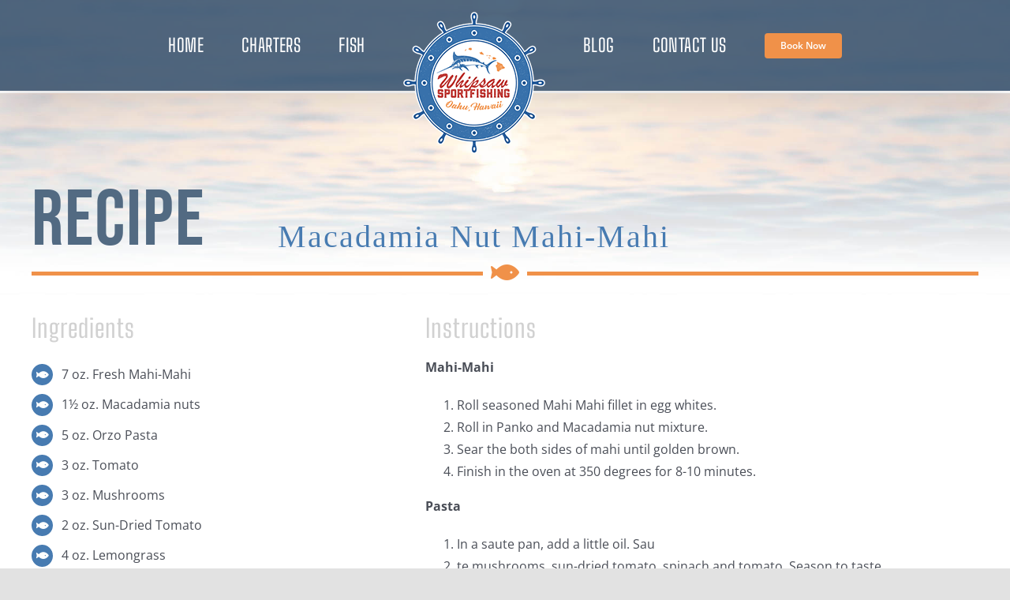

--- FILE ---
content_type: text/html; charset=UTF-8
request_url: https://whipsawsportfishing.com/macadamia-nut-mahi-mahi/
body_size: 25876
content:
<!DOCTYPE html>
<html class="avada-html-layout-wide avada-html-header-position-top avada-is-100-percent-template avada-header-color-not-opaque" lang="en-US">
<head>
	<meta http-equiv="X-UA-Compatible" content="IE=edge" />
	<meta http-equiv="Content-Type" content="text/html; charset=utf-8"/>
	<meta name="viewport" content="width=device-width, initial-scale=1" />
	<meta name='robots' content='index, follow, max-image-preview:large, max-snippet:-1, max-video-preview:-1' />

	<!-- This site is optimized with the Yoast SEO plugin v26.6 - https://yoast.com/wordpress/plugins/seo/ -->
	<title>Macadamia Nut Mahi-Mahi - Whipsaw Sportfishing | Hawaii Fish Recipe</title>
	<meta name="description" content="Delicious Mahi fish recipe from Hawaii including Macadamia Nut Mahi-Mahi, will surely impress friends and family and leave them wanting more." />
	<link rel="canonical" href="https://whipsawsportfishing.com/macadamia-nut-mahi-mahi/" />
	<meta property="og:locale" content="en_US" />
	<meta property="og:type" content="article" />
	<meta property="og:title" content="Macadamia Nut Mahi-Mahi - Whipsaw Sportfishing | Hawaii Fish Recipe" />
	<meta property="og:description" content="Delicious Mahi fish recipe from Hawaii including Macadamia Nut Mahi-Mahi, will surely impress friends and family and leave them wanting more." />
	<meta property="og:url" content="https://whipsawsportfishing.com/macadamia-nut-mahi-mahi/" />
	<meta property="og:site_name" content="Whipsaw Sportfishing" />
	<meta property="article:published_time" content="2020-12-22T20:40:07+00:00" />
	<meta property="article:modified_time" content="2022-02-03T20:53:08+00:00" />
	<meta property="og:image" content="https://whipsawsportfishing.com/wp-content/uploads/2020/12/Macadamia-Nut-Mahi-Mahi-Fish-Recipe.jpg" />
	<meta property="og:image:width" content="600" />
	<meta property="og:image:height" content="400" />
	<meta property="og:image:type" content="image/jpeg" />
	<meta name="author" content="developer" />
	<meta name="twitter:card" content="summary_large_image" />
	<meta name="twitter:label1" content="Written by" />
	<meta name="twitter:data1" content="developer" />
	<meta name="twitter:label2" content="Est. reading time" />
	<meta name="twitter:data2" content="18 minutes" />
	<script type="application/ld+json" class="yoast-schema-graph">{"@context":"https://schema.org","@graph":[{"@type":"WebPage","@id":"https://whipsawsportfishing.com/macadamia-nut-mahi-mahi/","url":"https://whipsawsportfishing.com/macadamia-nut-mahi-mahi/","name":"Macadamia Nut Mahi-Mahi - Whipsaw Sportfishing | Hawaii Fish Recipe","isPartOf":{"@id":"https://whipsawsportfishing.com/#website"},"primaryImageOfPage":{"@id":"https://whipsawsportfishing.com/macadamia-nut-mahi-mahi/#primaryimage"},"image":{"@id":"https://whipsawsportfishing.com/macadamia-nut-mahi-mahi/#primaryimage"},"thumbnailUrl":"https://whipsawsportfishing.com/wp-content/uploads/2020/12/Macadamia-Nut-Mahi-Mahi-Fish-Recipe.jpg","datePublished":"2020-12-22T20:40:07+00:00","dateModified":"2022-02-03T20:53:08+00:00","author":{"@id":"https://whipsawsportfishing.com/#/schema/person/d368cbfe5ddd7a032537333ff7e5b980"},"description":"Delicious Mahi fish recipe from Hawaii including Macadamia Nut Mahi-Mahi, will surely impress friends and family and leave them wanting more.","breadcrumb":{"@id":"https://whipsawsportfishing.com/macadamia-nut-mahi-mahi/#breadcrumb"},"inLanguage":"en-US","potentialAction":[{"@type":"ReadAction","target":["https://whipsawsportfishing.com/macadamia-nut-mahi-mahi/"]}]},{"@type":"ImageObject","inLanguage":"en-US","@id":"https://whipsawsportfishing.com/macadamia-nut-mahi-mahi/#primaryimage","url":"https://whipsawsportfishing.com/wp-content/uploads/2020/12/Macadamia-Nut-Mahi-Mahi-Fish-Recipe.jpg","contentUrl":"https://whipsawsportfishing.com/wp-content/uploads/2020/12/Macadamia-Nut-Mahi-Mahi-Fish-Recipe.jpg","width":600,"height":400,"caption":"Macadamia Nut Mahi Mahi Fish Recipe macadamia nut mahi mahi"},{"@type":"BreadcrumbList","@id":"https://whipsawsportfishing.com/macadamia-nut-mahi-mahi/#breadcrumb","itemListElement":[{"@type":"ListItem","position":1,"name":"Home","item":"https://whipsawsportfishing.com/"},{"@type":"ListItem","position":2,"name":"Macadamia Nut Mahi-Mahi"}]},{"@type":"WebSite","@id":"https://whipsawsportfishing.com/#website","url":"https://whipsawsportfishing.com/","name":"Whipsaw Sportfishing","description":"Deep Sea Fishing in Honolulu, Hawaii","potentialAction":[{"@type":"SearchAction","target":{"@type":"EntryPoint","urlTemplate":"https://whipsawsportfishing.com/?s={search_term_string}"},"query-input":{"@type":"PropertyValueSpecification","valueRequired":true,"valueName":"search_term_string"}}],"inLanguage":"en-US"},{"@type":"Person","@id":"https://whipsawsportfishing.com/#/schema/person/d368cbfe5ddd7a032537333ff7e5b980","name":"developer","image":{"@type":"ImageObject","inLanguage":"en-US","@id":"https://whipsawsportfishing.com/#/schema/person/image/","url":"https://secure.gravatar.com/avatar/1bbab12dadf0472b9778fa334f39687281e48ef5860a534630a4b6caaaa473ac?s=96&d=mm&r=g","contentUrl":"https://secure.gravatar.com/avatar/1bbab12dadf0472b9778fa334f39687281e48ef5860a534630a4b6caaaa473ac?s=96&d=mm&r=g","caption":"developer"},"url":"https://whipsawsportfishing.com/author/developer/"}]}</script>
	<!-- / Yoast SEO plugin. -->


<link rel="alternate" type="application/rss+xml" title="Whipsaw Sportfishing &raquo; Feed" href="https://whipsawsportfishing.com/feed/" />
<link rel="alternate" type="application/rss+xml" title="Whipsaw Sportfishing &raquo; Comments Feed" href="https://whipsawsportfishing.com/comments/feed/" />
								<link rel="icon" href="https://whipsawsportfishing.com/wp-content/uploads/2020/11/Whipsaw-Sportfishing-Honolulu-Logo-SM.png" type="image/png" />
		
					<!-- Apple Touch Icon -->
						<link rel="apple-touch-icon" sizes="180x180" href="https://whipsawsportfishing.com/wp-content/uploads/2020/11/Whipsaw-Sportfishing-Honolulu-Logo.png" type="image/png">
		
					<!-- Android Icon -->
						<link rel="icon" sizes="192x192" href="https://whipsawsportfishing.com/wp-content/uploads/2020/11/Whipsaw-Sportfishing-Honolulu-Logo.png" type="image/png">
		
					<!-- MS Edge Icon -->
						<meta name="msapplication-TileImage" content="https://whipsawsportfishing.com/wp-content/uploads/2020/11/Whipsaw-Sportfishing-Honolulu-Logo-LG.png" type="image/png">
				<link rel="alternate" type="application/rss+xml" title="Whipsaw Sportfishing &raquo; Macadamia Nut Mahi-Mahi Comments Feed" href="https://whipsawsportfishing.com/macadamia-nut-mahi-mahi/feed/" />
<link rel="alternate" title="oEmbed (JSON)" type="application/json+oembed" href="https://whipsawsportfishing.com/wp-json/oembed/1.0/embed?url=https%3A%2F%2Fwhipsawsportfishing.com%2Fmacadamia-nut-mahi-mahi%2F" />
<link rel="alternate" title="oEmbed (XML)" type="text/xml+oembed" href="https://whipsawsportfishing.com/wp-json/oembed/1.0/embed?url=https%3A%2F%2Fwhipsawsportfishing.com%2Fmacadamia-nut-mahi-mahi%2F&#038;format=xml" />
<style id='wp-img-auto-sizes-contain-inline-css' type='text/css'>
img:is([sizes=auto i],[sizes^="auto," i]){contain-intrinsic-size:3000px 1500px}
/*# sourceURL=wp-img-auto-sizes-contain-inline-css */
</style>
<style id='wp-emoji-styles-inline-css' type='text/css'>

	img.wp-smiley, img.emoji {
		display: inline !important;
		border: none !important;
		box-shadow: none !important;
		height: 1em !important;
		width: 1em !important;
		margin: 0 0.07em !important;
		vertical-align: -0.1em !important;
		background: none !important;
		padding: 0 !important;
	}
/*# sourceURL=wp-emoji-styles-inline-css */
</style>
<style id='wp-block-library-inline-css' type='text/css'>
:root{--wp-block-synced-color:#7a00df;--wp-block-synced-color--rgb:122,0,223;--wp-bound-block-color:var(--wp-block-synced-color);--wp-editor-canvas-background:#ddd;--wp-admin-theme-color:#007cba;--wp-admin-theme-color--rgb:0,124,186;--wp-admin-theme-color-darker-10:#006ba1;--wp-admin-theme-color-darker-10--rgb:0,107,160.5;--wp-admin-theme-color-darker-20:#005a87;--wp-admin-theme-color-darker-20--rgb:0,90,135;--wp-admin-border-width-focus:2px}@media (min-resolution:192dpi){:root{--wp-admin-border-width-focus:1.5px}}.wp-element-button{cursor:pointer}:root .has-very-light-gray-background-color{background-color:#eee}:root .has-very-dark-gray-background-color{background-color:#313131}:root .has-very-light-gray-color{color:#eee}:root .has-very-dark-gray-color{color:#313131}:root .has-vivid-green-cyan-to-vivid-cyan-blue-gradient-background{background:linear-gradient(135deg,#00d084,#0693e3)}:root .has-purple-crush-gradient-background{background:linear-gradient(135deg,#34e2e4,#4721fb 50%,#ab1dfe)}:root .has-hazy-dawn-gradient-background{background:linear-gradient(135deg,#faaca8,#dad0ec)}:root .has-subdued-olive-gradient-background{background:linear-gradient(135deg,#fafae1,#67a671)}:root .has-atomic-cream-gradient-background{background:linear-gradient(135deg,#fdd79a,#004a59)}:root .has-nightshade-gradient-background{background:linear-gradient(135deg,#330968,#31cdcf)}:root .has-midnight-gradient-background{background:linear-gradient(135deg,#020381,#2874fc)}:root{--wp--preset--font-size--normal:16px;--wp--preset--font-size--huge:42px}.has-regular-font-size{font-size:1em}.has-larger-font-size{font-size:2.625em}.has-normal-font-size{font-size:var(--wp--preset--font-size--normal)}.has-huge-font-size{font-size:var(--wp--preset--font-size--huge)}.has-text-align-center{text-align:center}.has-text-align-left{text-align:left}.has-text-align-right{text-align:right}.has-fit-text{white-space:nowrap!important}#end-resizable-editor-section{display:none}.aligncenter{clear:both}.items-justified-left{justify-content:flex-start}.items-justified-center{justify-content:center}.items-justified-right{justify-content:flex-end}.items-justified-space-between{justify-content:space-between}.screen-reader-text{border:0;clip-path:inset(50%);height:1px;margin:-1px;overflow:hidden;padding:0;position:absolute;width:1px;word-wrap:normal!important}.screen-reader-text:focus{background-color:#ddd;clip-path:none;color:#444;display:block;font-size:1em;height:auto;left:5px;line-height:normal;padding:15px 23px 14px;text-decoration:none;top:5px;width:auto;z-index:100000}html :where(.has-border-color){border-style:solid}html :where([style*=border-top-color]){border-top-style:solid}html :where([style*=border-right-color]){border-right-style:solid}html :where([style*=border-bottom-color]){border-bottom-style:solid}html :where([style*=border-left-color]){border-left-style:solid}html :where([style*=border-width]){border-style:solid}html :where([style*=border-top-width]){border-top-style:solid}html :where([style*=border-right-width]){border-right-style:solid}html :where([style*=border-bottom-width]){border-bottom-style:solid}html :where([style*=border-left-width]){border-left-style:solid}html :where(img[class*=wp-image-]){height:auto;max-width:100%}:where(figure){margin:0 0 1em}html :where(.is-position-sticky){--wp-admin--admin-bar--position-offset:var(--wp-admin--admin-bar--height,0px)}@media screen and (max-width:600px){html :where(.is-position-sticky){--wp-admin--admin-bar--position-offset:0px}}

/*# sourceURL=wp-block-library-inline-css */
</style><style id='global-styles-inline-css' type='text/css'>
:root{--wp--preset--aspect-ratio--square: 1;--wp--preset--aspect-ratio--4-3: 4/3;--wp--preset--aspect-ratio--3-4: 3/4;--wp--preset--aspect-ratio--3-2: 3/2;--wp--preset--aspect-ratio--2-3: 2/3;--wp--preset--aspect-ratio--16-9: 16/9;--wp--preset--aspect-ratio--9-16: 9/16;--wp--preset--color--black: #000000;--wp--preset--color--cyan-bluish-gray: #abb8c3;--wp--preset--color--white: #ffffff;--wp--preset--color--pale-pink: #f78da7;--wp--preset--color--vivid-red: #cf2e2e;--wp--preset--color--luminous-vivid-orange: #ff6900;--wp--preset--color--luminous-vivid-amber: #fcb900;--wp--preset--color--light-green-cyan: #7bdcb5;--wp--preset--color--vivid-green-cyan: #00d084;--wp--preset--color--pale-cyan-blue: #8ed1fc;--wp--preset--color--vivid-cyan-blue: #0693e3;--wp--preset--color--vivid-purple: #9b51e0;--wp--preset--color--awb-color-1: #ffffff;--wp--preset--color--awb-color-2: #f9f9fb;--wp--preset--color--awb-color-3: #f2f3f5;--wp--preset--color--awb-color-4: #e2e2e2;--wp--preset--color--awb-color-5: #f09149;--wp--preset--color--awb-color-6: #477bb1;--wp--preset--color--awb-color-7: #4a4e57;--wp--preset--color--awb-color-8: #212934;--wp--preset--color--awb-color-custom-10: rgba(38,68,99,0.8);--wp--preset--color--awb-color-custom-11: #526a82;--wp--preset--color--awb-color-custom-12: rgba(242,243,245,0.7);--wp--preset--color--awb-color-custom-13: #333333;--wp--preset--color--awb-color-custom-14: rgba(255,255,255,0.8);--wp--preset--color--awb-color-custom-15: #26303e;--wp--preset--gradient--vivid-cyan-blue-to-vivid-purple: linear-gradient(135deg,rgb(6,147,227) 0%,rgb(155,81,224) 100%);--wp--preset--gradient--light-green-cyan-to-vivid-green-cyan: linear-gradient(135deg,rgb(122,220,180) 0%,rgb(0,208,130) 100%);--wp--preset--gradient--luminous-vivid-amber-to-luminous-vivid-orange: linear-gradient(135deg,rgb(252,185,0) 0%,rgb(255,105,0) 100%);--wp--preset--gradient--luminous-vivid-orange-to-vivid-red: linear-gradient(135deg,rgb(255,105,0) 0%,rgb(207,46,46) 100%);--wp--preset--gradient--very-light-gray-to-cyan-bluish-gray: linear-gradient(135deg,rgb(238,238,238) 0%,rgb(169,184,195) 100%);--wp--preset--gradient--cool-to-warm-spectrum: linear-gradient(135deg,rgb(74,234,220) 0%,rgb(151,120,209) 20%,rgb(207,42,186) 40%,rgb(238,44,130) 60%,rgb(251,105,98) 80%,rgb(254,248,76) 100%);--wp--preset--gradient--blush-light-purple: linear-gradient(135deg,rgb(255,206,236) 0%,rgb(152,150,240) 100%);--wp--preset--gradient--blush-bordeaux: linear-gradient(135deg,rgb(254,205,165) 0%,rgb(254,45,45) 50%,rgb(107,0,62) 100%);--wp--preset--gradient--luminous-dusk: linear-gradient(135deg,rgb(255,203,112) 0%,rgb(199,81,192) 50%,rgb(65,88,208) 100%);--wp--preset--gradient--pale-ocean: linear-gradient(135deg,rgb(255,245,203) 0%,rgb(182,227,212) 50%,rgb(51,167,181) 100%);--wp--preset--gradient--electric-grass: linear-gradient(135deg,rgb(202,248,128) 0%,rgb(113,206,126) 100%);--wp--preset--gradient--midnight: linear-gradient(135deg,rgb(2,3,129) 0%,rgb(40,116,252) 100%);--wp--preset--font-size--small: 12px;--wp--preset--font-size--medium: 20px;--wp--preset--font-size--large: 24px;--wp--preset--font-size--x-large: 42px;--wp--preset--font-size--normal: 16px;--wp--preset--font-size--xlarge: 32px;--wp--preset--font-size--huge: 48px;--wp--preset--spacing--20: 0.44rem;--wp--preset--spacing--30: 0.67rem;--wp--preset--spacing--40: 1rem;--wp--preset--spacing--50: 1.5rem;--wp--preset--spacing--60: 2.25rem;--wp--preset--spacing--70: 3.38rem;--wp--preset--spacing--80: 5.06rem;--wp--preset--shadow--natural: 6px 6px 9px rgba(0, 0, 0, 0.2);--wp--preset--shadow--deep: 12px 12px 50px rgba(0, 0, 0, 0.4);--wp--preset--shadow--sharp: 6px 6px 0px rgba(0, 0, 0, 0.2);--wp--preset--shadow--outlined: 6px 6px 0px -3px rgb(255, 255, 255), 6px 6px rgb(0, 0, 0);--wp--preset--shadow--crisp: 6px 6px 0px rgb(0, 0, 0);}:where(.is-layout-flex){gap: 0.5em;}:where(.is-layout-grid){gap: 0.5em;}body .is-layout-flex{display: flex;}.is-layout-flex{flex-wrap: wrap;align-items: center;}.is-layout-flex > :is(*, div){margin: 0;}body .is-layout-grid{display: grid;}.is-layout-grid > :is(*, div){margin: 0;}:where(.wp-block-columns.is-layout-flex){gap: 2em;}:where(.wp-block-columns.is-layout-grid){gap: 2em;}:where(.wp-block-post-template.is-layout-flex){gap: 1.25em;}:where(.wp-block-post-template.is-layout-grid){gap: 1.25em;}.has-black-color{color: var(--wp--preset--color--black) !important;}.has-cyan-bluish-gray-color{color: var(--wp--preset--color--cyan-bluish-gray) !important;}.has-white-color{color: var(--wp--preset--color--white) !important;}.has-pale-pink-color{color: var(--wp--preset--color--pale-pink) !important;}.has-vivid-red-color{color: var(--wp--preset--color--vivid-red) !important;}.has-luminous-vivid-orange-color{color: var(--wp--preset--color--luminous-vivid-orange) !important;}.has-luminous-vivid-amber-color{color: var(--wp--preset--color--luminous-vivid-amber) !important;}.has-light-green-cyan-color{color: var(--wp--preset--color--light-green-cyan) !important;}.has-vivid-green-cyan-color{color: var(--wp--preset--color--vivid-green-cyan) !important;}.has-pale-cyan-blue-color{color: var(--wp--preset--color--pale-cyan-blue) !important;}.has-vivid-cyan-blue-color{color: var(--wp--preset--color--vivid-cyan-blue) !important;}.has-vivid-purple-color{color: var(--wp--preset--color--vivid-purple) !important;}.has-black-background-color{background-color: var(--wp--preset--color--black) !important;}.has-cyan-bluish-gray-background-color{background-color: var(--wp--preset--color--cyan-bluish-gray) !important;}.has-white-background-color{background-color: var(--wp--preset--color--white) !important;}.has-pale-pink-background-color{background-color: var(--wp--preset--color--pale-pink) !important;}.has-vivid-red-background-color{background-color: var(--wp--preset--color--vivid-red) !important;}.has-luminous-vivid-orange-background-color{background-color: var(--wp--preset--color--luminous-vivid-orange) !important;}.has-luminous-vivid-amber-background-color{background-color: var(--wp--preset--color--luminous-vivid-amber) !important;}.has-light-green-cyan-background-color{background-color: var(--wp--preset--color--light-green-cyan) !important;}.has-vivid-green-cyan-background-color{background-color: var(--wp--preset--color--vivid-green-cyan) !important;}.has-pale-cyan-blue-background-color{background-color: var(--wp--preset--color--pale-cyan-blue) !important;}.has-vivid-cyan-blue-background-color{background-color: var(--wp--preset--color--vivid-cyan-blue) !important;}.has-vivid-purple-background-color{background-color: var(--wp--preset--color--vivid-purple) !important;}.has-black-border-color{border-color: var(--wp--preset--color--black) !important;}.has-cyan-bluish-gray-border-color{border-color: var(--wp--preset--color--cyan-bluish-gray) !important;}.has-white-border-color{border-color: var(--wp--preset--color--white) !important;}.has-pale-pink-border-color{border-color: var(--wp--preset--color--pale-pink) !important;}.has-vivid-red-border-color{border-color: var(--wp--preset--color--vivid-red) !important;}.has-luminous-vivid-orange-border-color{border-color: var(--wp--preset--color--luminous-vivid-orange) !important;}.has-luminous-vivid-amber-border-color{border-color: var(--wp--preset--color--luminous-vivid-amber) !important;}.has-light-green-cyan-border-color{border-color: var(--wp--preset--color--light-green-cyan) !important;}.has-vivid-green-cyan-border-color{border-color: var(--wp--preset--color--vivid-green-cyan) !important;}.has-pale-cyan-blue-border-color{border-color: var(--wp--preset--color--pale-cyan-blue) !important;}.has-vivid-cyan-blue-border-color{border-color: var(--wp--preset--color--vivid-cyan-blue) !important;}.has-vivid-purple-border-color{border-color: var(--wp--preset--color--vivid-purple) !important;}.has-vivid-cyan-blue-to-vivid-purple-gradient-background{background: var(--wp--preset--gradient--vivid-cyan-blue-to-vivid-purple) !important;}.has-light-green-cyan-to-vivid-green-cyan-gradient-background{background: var(--wp--preset--gradient--light-green-cyan-to-vivid-green-cyan) !important;}.has-luminous-vivid-amber-to-luminous-vivid-orange-gradient-background{background: var(--wp--preset--gradient--luminous-vivid-amber-to-luminous-vivid-orange) !important;}.has-luminous-vivid-orange-to-vivid-red-gradient-background{background: var(--wp--preset--gradient--luminous-vivid-orange-to-vivid-red) !important;}.has-very-light-gray-to-cyan-bluish-gray-gradient-background{background: var(--wp--preset--gradient--very-light-gray-to-cyan-bluish-gray) !important;}.has-cool-to-warm-spectrum-gradient-background{background: var(--wp--preset--gradient--cool-to-warm-spectrum) !important;}.has-blush-light-purple-gradient-background{background: var(--wp--preset--gradient--blush-light-purple) !important;}.has-blush-bordeaux-gradient-background{background: var(--wp--preset--gradient--blush-bordeaux) !important;}.has-luminous-dusk-gradient-background{background: var(--wp--preset--gradient--luminous-dusk) !important;}.has-pale-ocean-gradient-background{background: var(--wp--preset--gradient--pale-ocean) !important;}.has-electric-grass-gradient-background{background: var(--wp--preset--gradient--electric-grass) !important;}.has-midnight-gradient-background{background: var(--wp--preset--gradient--midnight) !important;}.has-small-font-size{font-size: var(--wp--preset--font-size--small) !important;}.has-medium-font-size{font-size: var(--wp--preset--font-size--medium) !important;}.has-large-font-size{font-size: var(--wp--preset--font-size--large) !important;}.has-x-large-font-size{font-size: var(--wp--preset--font-size--x-large) !important;}
/*# sourceURL=global-styles-inline-css */
</style>

<style id='classic-theme-styles-inline-css' type='text/css'>
/*! This file is auto-generated */
.wp-block-button__link{color:#fff;background-color:#32373c;border-radius:9999px;box-shadow:none;text-decoration:none;padding:calc(.667em + 2px) calc(1.333em + 2px);font-size:1.125em}.wp-block-file__button{background:#32373c;color:#fff;text-decoration:none}
/*# sourceURL=/wp-includes/css/classic-themes.min.css */
</style>
<link rel='stylesheet' id='child-style-css' href='https://whipsawsportfishing.com/wp-content/themes/Avada-Child-Theme/style.css?ver=6.9' type='text/css' media='all' />
<link rel='stylesheet' id='__EPYT__style-css' href='https://whipsawsportfishing.com/wp-content/plugins/youtube-embed-plus/styles/ytprefs.min.css?ver=14.2.4' type='text/css' media='all' />
<style id='__EPYT__style-inline-css' type='text/css'>

                .epyt-gallery-thumb {
                        width: 33.333%;
                }
                
                         @media (min-width:0px) and (max-width: 767px) {
                            .epyt-gallery-rowbreak {
                                display: none;
                            }
                            .epyt-gallery-allthumbs[class*="epyt-cols"] .epyt-gallery-thumb {
                                width: 100% !important;
                            }
                          }
/*# sourceURL=__EPYT__style-inline-css */
</style>
<link rel='stylesheet' id='fusion-dynamic-css-css' href='https://whipsawsportfishing.com/wp-content/uploads/fusion-styles/c0a3f8161d1ae76e213955efe3efef3c.min.css?ver=3.14.2' type='text/css' media='all' />
<script type="text/javascript" src="https://whipsawsportfishing.com/wp-includes/js/jquery/jquery.min.js?ver=3.7.1" id="jquery-core-js"></script>
<script type="text/javascript" src="https://whipsawsportfishing.com/wp-includes/js/jquery/jquery-migrate.min.js?ver=3.4.1" id="jquery-migrate-js"></script>
<script type="text/javascript" id="sbi_scripts-js-extra">
/* <![CDATA[ */
var sb_instagram_js_options = {"font_method":"svg","resized_url":"https://whipsawsportfishing.com/wp-content/uploads/sb-instagram-feed-images/","placeholder":"https://whipsawsportfishing.com/wp-content/plugins/instagram-feed-pro/img/placeholder.png","br_adjust":"1"};
var sbiTranslations = {"share":"Share"};
//# sourceURL=sbi_scripts-js-extra
/* ]]> */
</script>
<script type="text/javascript" src="https://whipsawsportfishing.com/wp-content/plugins/instagram-feed-pro/js/sbi-scripts.min.js?ver=6.9.0" id="sbi_scripts-js"></script>
<script type="text/javascript" id="__ytprefs__-js-extra">
/* <![CDATA[ */
var _EPYT_ = {"ajaxurl":"https://whipsawsportfishing.com/wp-admin/admin-ajax.php","security":"94dbe46958","gallery_scrolloffset":"20","eppathtoscripts":"https://whipsawsportfishing.com/wp-content/plugins/youtube-embed-plus/scripts/","eppath":"https://whipsawsportfishing.com/wp-content/plugins/youtube-embed-plus/","epresponsiveselector":"[\"iframe.__youtube_prefs_widget__\"]","epdovol":"1","version":"14.2.4","evselector":"iframe.__youtube_prefs__[src], iframe[src*=\"youtube.com/embed/\"], iframe[src*=\"youtube-nocookie.com/embed/\"]","ajax_compat":"","maxres_facade":"eager","ytapi_load":"light","pause_others":"","stopMobileBuffer":"1","facade_mode":"","not_live_on_channel":""};
//# sourceURL=__ytprefs__-js-extra
/* ]]> */
</script>
<script type="text/javascript" src="https://whipsawsportfishing.com/wp-content/plugins/youtube-embed-plus/scripts/ytprefs.min.js?ver=14.2.4" id="__ytprefs__-js"></script>
<link rel="https://api.w.org/" href="https://whipsawsportfishing.com/wp-json/" /><link rel="alternate" title="JSON" type="application/json" href="https://whipsawsportfishing.com/wp-json/wp/v2/posts/792" /><link rel="EditURI" type="application/rsd+xml" title="RSD" href="https://whipsawsportfishing.com/xmlrpc.php?rsd" />
<meta name="generator" content="WordPress 6.9" />
<link rel='shortlink' href='https://whipsawsportfishing.com/?p=792' />
<style type="text/css" id="css-fb-visibility">@media screen and (max-width: 900px){.fusion-no-small-visibility{display:none !important;}body .sm-text-align-center{text-align:center !important;}body .sm-text-align-left{text-align:left !important;}body .sm-text-align-right{text-align:right !important;}body .sm-text-align-justify{text-align:justify !important;}body .sm-flex-align-center{justify-content:center !important;}body .sm-flex-align-flex-start{justify-content:flex-start !important;}body .sm-flex-align-flex-end{justify-content:flex-end !important;}body .sm-mx-auto{margin-left:auto !important;margin-right:auto !important;}body .sm-ml-auto{margin-left:auto !important;}body .sm-mr-auto{margin-right:auto !important;}body .fusion-absolute-position-small{position:absolute;width:100%;}.awb-sticky.awb-sticky-small{ position: sticky; top: var(--awb-sticky-offset,0); }}@media screen and (min-width: 901px) and (max-width: 1130px){.fusion-no-medium-visibility{display:none !important;}body .md-text-align-center{text-align:center !important;}body .md-text-align-left{text-align:left !important;}body .md-text-align-right{text-align:right !important;}body .md-text-align-justify{text-align:justify !important;}body .md-flex-align-center{justify-content:center !important;}body .md-flex-align-flex-start{justify-content:flex-start !important;}body .md-flex-align-flex-end{justify-content:flex-end !important;}body .md-mx-auto{margin-left:auto !important;margin-right:auto !important;}body .md-ml-auto{margin-left:auto !important;}body .md-mr-auto{margin-right:auto !important;}body .fusion-absolute-position-medium{position:absolute;width:100%;}.awb-sticky.awb-sticky-medium{ position: sticky; top: var(--awb-sticky-offset,0); }}@media screen and (min-width: 1131px){.fusion-no-large-visibility{display:none !important;}body .lg-text-align-center{text-align:center !important;}body .lg-text-align-left{text-align:left !important;}body .lg-text-align-right{text-align:right !important;}body .lg-text-align-justify{text-align:justify !important;}body .lg-flex-align-center{justify-content:center !important;}body .lg-flex-align-flex-start{justify-content:flex-start !important;}body .lg-flex-align-flex-end{justify-content:flex-end !important;}body .lg-mx-auto{margin-left:auto !important;margin-right:auto !important;}body .lg-ml-auto{margin-left:auto !important;}body .lg-mr-auto{margin-right:auto !important;}body .fusion-absolute-position-large{position:absolute;width:100%;}.awb-sticky.awb-sticky-large{ position: sticky; top: var(--awb-sticky-offset,0); }}</style>		<script type="text/javascript">
			var doc = document.documentElement;
			doc.setAttribute( 'data-useragent', navigator.userAgent );
		</script>
		<!-- Global site tag (gtag.js) - Google Analytics -->
<script async src="https://www.googletagmanager.com/gtag/js?id=UA-6799651-16"></script>
<script>
  window.dataLayer = window.dataLayer || [];
  function gtag(){dataLayer.push(arguments);}
  gtag('js', new Date());

  gtag('config', 'UA-6799651-16');
</script>
	<!-- Google Tag Manager -->
<script>(function(w,d,s,l,i){w[l]=w[l]||[];w[l].push({'gtm.start':
new Date().getTime(),event:'gtm.js'});var f=d.getElementsByTagName(s)[0],
j=d.createElement(s),dl=l!='dataLayer'?'&l='+l:'';j.async=true;j.src=
'https://www.googletagmanager.com/gtm.js?id='+i+dl;f.parentNode.insertBefore(j,f);
})(window,document,'script','dataLayer','GTM-KL58Q86');</script>
<!-- End Google Tag Manager -->

<meta name="google-site-verification" content="daFvCMeCfXQHWU6rLGYHHwlaGjvFt2623b1eterAY7E" /><link rel='stylesheet' id='sbi_styles-css' href='https://whipsawsportfishing.com/wp-content/plugins/instagram-feed-pro/css/sbi-styles.min.css?ver=6.9.0' type='text/css' media='all' />
</head>

<body class="wp-singular post-template-default single single-post postid-792 single-format-standard wp-theme-Avada wp-child-theme-Avada-Child-Theme fusion-image-hovers fusion-pagination-sizing fusion-button_type-flat fusion-button_span-no fusion-button_gradient-linear avada-image-rollover-circle-yes avada-image-rollover-yes avada-image-rollover-direction-left fusion-body ltr fusion-sticky-header no-tablet-sticky-header no-mobile-sticky-header no-mobile-slidingbar no-mobile-totop fusion-disable-outline fusion-sub-menu-fade mobile-logo-pos-left layout-wide-mode avada-has-boxed-modal-shadow- layout-scroll-offset-full avada-has-zero-margin-offset-top fusion-top-header menu-text-align-center mobile-menu-design-modern fusion-show-pagination-text fusion-header-layout-v7 avada-responsive avada-footer-fx-none avada-menu-highlight-style-bottombar fusion-search-form-clean fusion-main-menu-search-overlay fusion-avatar-circle avada-sticky-shrinkage avada-dropdown-styles avada-blog-layout-grid avada-blog-archive-layout-grid avada-header-shadow-yes avada-menu-icon-position-left avada-has-megamenu-shadow avada-has-pagetitle-bg-full avada-has-breadcrumb-mobile-hidden avada-has-titlebar-hide avada-has-pagination-width_height avada-flyout-menu-direction-fade avada-ec-views-v1" data-awb-post-id="792">
		<a class="skip-link screen-reader-text" href="#content">Skip to content</a>

	<div id="boxed-wrapper">
		
		<div id="wrapper" class="fusion-wrapper">
			<div id="home" style="position:relative;top:-1px;"></div>
							
					
			<header class="fusion-header-wrapper fusion-header-shadow">
				<div class="fusion-header-v7 fusion-logo-alignment fusion-logo-left fusion-sticky-menu- fusion-sticky-logo-1 fusion-mobile-logo-1  fusion-mobile-menu-design-modern">
					<div class="fusion-header-sticky-height"></div>
<div class="fusion-header" >
	<div class="fusion-row fusion-middle-logo-menu">
				<nav class="fusion-main-menu fusion-main-menu-sticky" aria-label="Main Menu"><div class="fusion-overlay-search">		<form role="search" class="searchform fusion-search-form  fusion-search-form-clean" method="get" action="https://whipsawsportfishing.com/">
			<div class="fusion-search-form-content">

				
				<div class="fusion-search-field search-field">
					<label><span class="screen-reader-text">Search for:</span>
													<input type="search" value="" name="s" class="s" placeholder="Search..." required aria-required="true" aria-label="Search..."/>
											</label>
				</div>
				<div class="fusion-search-button search-button">
					<input type="submit" class="fusion-search-submit searchsubmit" aria-label="Search" value="&#xf002;" />
									</div>

				
			</div>


			
		</form>
		<div class="fusion-search-spacer"></div><a href="#" role="button" aria-label="Close Search" class="fusion-close-search"></a></div><ul id="menu-main-menu" class="fusion-menu fusion-middle-logo-ul"><li  id="menu-item-16"  class="menu-item menu-item-type-custom menu-item-object-custom menu-item-16"  data-item-id="16"><a  href="/" class="fusion-top-level-link fusion-bottombar-highlight"><span class="menu-text">Home</span></a></li><li  id="menu-item-7716"  class="menu-item menu-item-type-post_type menu-item-object-page menu-item-has-children menu-item-7716 fusion-megamenu-menu "  data-item-id="7716"><a  href="https://whipsawsportfishing.com/fishing-charters/" class="fusion-top-level-link fusion-bottombar-highlight"><span class="menu-text">Charters</span></a><div class="fusion-megamenu-wrapper fusion-columns-5 columns-per-row-5 columns-5 col-span-10"><div class="row"><div class="fusion-megamenu-holder lazyload" style="width:1124.9955px;" data-width="1124.9955px"><ul class="fusion-megamenu"><li  id="menu-item-7725"  class="menu-item menu-item-type-post_type menu-item-object-page menu-item-7725 fusion-megamenu-submenu menu-item-has-link fusion-megamenu-columns-5 col-lg-2 col-md-2 col-sm-2"  style="width:20%;"><div class='fusion-megamenu-title'><a class="awb-justify-title" href="https://whipsawsportfishing.com/fishing-charters/"><span class="fusion-megamenu-icon fusion-megamenu-thumbnail"><img src="https://whipsawsportfishing.com/wp-content/uploads/2021/02/Private-and-Shared-Boat-Charter-Pricing.png" alt="Private And Shared Boat Charter Pricing" title="Private and Shared Boat Charter Pricing"></span>Charter Pricing</a></div></li><li  id="menu-item-40005"  class="menu-item menu-item-type-post_type menu-item-object-page menu-item-40005 fusion-megamenu-submenu menu-item-has-link fusion-megamenu-columns-5 col-lg-2 col-md-2 col-sm-2"  style="width:20%;"><div class='fusion-megamenu-title'><a class="awb-justify-title" href="https://whipsawsportfishing.com/fishing-captains/"><span class="fusion-megamenu-icon fusion-megamenu-thumbnail"><img src="https://whipsawsportfishing.com/wp-content/uploads/2021/02/Fishing-Charter-Boat-Captain-darkblue.png" alt="Fishing Charter Boat Captain Darkblue" title="Fishing Charter Boat Captain- darkblue"></span>Your Captains</a></div></li><li  id="menu-item-7724"  class="menu-item menu-item-type-post_type menu-item-object-page menu-item-7724 fusion-megamenu-submenu menu-item-has-link fusion-megamenu-columns-5 col-lg-2 col-md-2 col-sm-2"  style="width:20%;"><div class='fusion-megamenu-title'><a class="awb-justify-title" href="https://whipsawsportfishing.com/fishing-boat/"><span class="fusion-megamenu-icon fusion-megamenu-thumbnail"><img src="https://whipsawsportfishing.com/wp-content/uploads/2021/02/The-Whipsaw-Boat.png" alt="The Whipsaw Boat" title="The Whipsaw Boat"></span>Our Boat</a></div></li><li  id="menu-item-951"  class="menu-item menu-item-type-post_type menu-item-object-page menu-item-951 fusion-megamenu-submenu menu-item-has-link fusion-megamenu-columns-5 col-lg-2 col-md-2 col-sm-2"  style="width:20%;"><div class='fusion-megamenu-title'><a class="awb-justify-title" href="https://whipsawsportfishing.com/fishing-faqs/"><span class="fusion-megamenu-icon fusion-megamenu-thumbnail"><img src="https://whipsawsportfishing.com/wp-content/uploads/2021/02/Fishing-FAQs.png" alt="Fishing Faqs" title="Fishing FAQs"></span>FAQS</a></div></li><li  id="menu-item-8992"  class="menu-item menu-item-type-custom menu-item-object-custom menu-item-8992 fusion-megamenu-submenu menu-item-has-link fusion-megamenu-columns-5 col-lg-2 col-md-2 col-sm-2"  style="width:20%;"><div class='fusion-megamenu-title'><a class="awb-justify-title" href="/fishing-charters/#gifts"><span class="fusion-megamenu-icon fusion-megamenu-thumbnail"><img src="https://whipsawsportfishing.com/wp-content/uploads/2021/02/Fishing-Charter-Gift-Certificate2.png" alt="Fishing Charter Gift Certificate" title="Fishing Charter Gift Certificate2"></span>Gift Certificates</a></div></li></ul></div><div style="clear:both;"></div></div></div></li><li  id="menu-item-8990"  class="menu-item menu-item-type-post_type menu-item-object-page menu-item-has-children menu-item-8990 fusion-megamenu-menu "  data-item-id="8990"><a  href="https://whipsawsportfishing.com/hawaii-fish/" class="fusion-top-level-link fusion-bottombar-highlight"><span class="menu-text">Fish</span></a><div class="fusion-megamenu-wrapper fusion-columns-3 columns-per-row-3 columns-9 col-span-6"><div class="row"><div class="fusion-megamenu-holder lazyload" style="width:674.9973px;" data-width="674.9973px"><ul class="fusion-megamenu fusion-megamenu-border"><li  id="menu-item-51"  class="menu-item menu-item-type-post_type menu-item-object-avada_portfolio menu-item-51 fusion-megamenu-submenu menu-item-has-link fusion-megamenu-columns-3 col-lg-4 col-md-4 col-sm-4"  style="width:33.333333333333%;"><div class='fusion-megamenu-title'><a class="awb-justify-title" href="https://whipsawsportfishing.com/fish/bigeye-tuna/"><span class="fusion-megamenu-icon fusion-megamenu-thumbnail"><img src="https://whipsawsportfishing.com/wp-content/uploads/2020/12/Bigeye-Tuna-menu.png" alt="Bigeye Tuna Menu" title="Bigeye Tuna menu"></span>Bigeye Tuna</a></div></li><li  id="menu-item-52"  class="menu-item menu-item-type-post_type menu-item-object-avada_portfolio menu-item-52 fusion-megamenu-submenu menu-item-has-link fusion-megamenu-columns-3 col-lg-4 col-md-4 col-sm-4"  style="width:33.333333333333%;"><div class='fusion-megamenu-title'><a class="awb-justify-title" href="https://whipsawsportfishing.com/fish/black-marlin/"><span class="fusion-megamenu-icon fusion-megamenu-thumbnail"><img src="https://whipsawsportfishing.com/wp-content/uploads/2020/12/Black-Marlin-menu.png" alt="Black Marlin Menu" title="Black Marlin menu"></span>Black Marlin</a></div></li><li  id="menu-item-53"  class="menu-item menu-item-type-post_type menu-item-object-avada_portfolio menu-item-53 fusion-megamenu-submenu menu-item-has-link fusion-megamenu-columns-3 col-lg-4 col-md-4 col-sm-4"  style="width:33.333333333333%;"><div class='fusion-megamenu-title'><a class="awb-justify-title" href="https://whipsawsportfishing.com/fish/dolphin-mahi-mahi/"><span class="fusion-megamenu-icon fusion-megamenu-thumbnail"><img src="https://whipsawsportfishing.com/wp-content/uploads/2020/12/mahi-mahi-dolphin-menu.png" alt="Mahi Mahi Dolphin Menu" title="mahi mahi dolphin menu"></span>Dolphin (Mahi Mahi)</a></div></li></ul><ul class="fusion-megamenu fusion-megamenu-row-2 fusion-megamenu-row-columns-3 fusion-megamenu-border"><li  id="menu-item-54"  class="menu-item menu-item-type-post_type menu-item-object-avada_portfolio menu-item-54 fusion-megamenu-submenu menu-item-has-link fusion-megamenu-columns-3 col-lg-4 col-md-4 col-sm-4"  style="width:33.333333333333%;"><div class='fusion-megamenu-title'><a class="awb-justify-title" href="https://whipsawsportfishing.com/fish/pacific-blue-marlin/"><span class="fusion-megamenu-icon fusion-megamenu-thumbnail"><img src="https://whipsawsportfishing.com/wp-content/uploads/2020/12/Pacific-Blue-Marlin-menu.png" alt="Pacific Blue Marlin Menu" title="Pacific Blue Marlin menu"></span>Pacific Blue Marlin</a></div></li><li  id="menu-item-55"  class="menu-item menu-item-type-post_type menu-item-object-avada_portfolio menu-item-55 fusion-megamenu-submenu menu-item-has-link fusion-megamenu-columns-3 col-lg-4 col-md-4 col-sm-4"  style="width:33.333333333333%;"><div class='fusion-megamenu-title'><a class="awb-justify-title" href="https://whipsawsportfishing.com/fish/pacific-sailfish/"><span class="fusion-megamenu-icon fusion-megamenu-thumbnail"><img src="https://whipsawsportfishing.com/wp-content/uploads/2020/12/Pacific-Sailfish-menu.png" alt="Pacific Sailfish Menu" title="Pacific Sailfish menu"></span>Pacific Sailfish</a></div></li><li  id="menu-item-56"  class="menu-item menu-item-type-post_type menu-item-object-avada_portfolio menu-item-56 fusion-megamenu-submenu menu-item-has-link fusion-megamenu-columns-3 col-lg-4 col-md-4 col-sm-4"  style="width:33.333333333333%;"><div class='fusion-megamenu-title'><a class="awb-justify-title" href="https://whipsawsportfishing.com/fish/skipjack-tuna-aku/"><span class="fusion-megamenu-icon fusion-megamenu-thumbnail"><img src="https://whipsawsportfishing.com/wp-content/uploads/2020/12/Skipjack-Tuna-Aku-menu.png" alt="Skipjack Tuna Aku Menu" title="Skipjack Tuna Aku menu"></span>Skipjack Tuna (Aku)</a></div></li></ul><ul class="fusion-megamenu fusion-megamenu-row-3 fusion-megamenu-row-columns-3"><li  id="menu-item-57"  class="menu-item menu-item-type-post_type menu-item-object-avada_portfolio menu-item-57 fusion-megamenu-submenu menu-item-has-link fusion-megamenu-columns-3 col-lg-4 col-md-4 col-sm-4"  style="width:33.333333333333%;"><div class='fusion-megamenu-title'><a class="awb-justify-title" href="https://whipsawsportfishing.com/fish/striped-marlin/"><span class="fusion-megamenu-icon fusion-megamenu-thumbnail"><img src="https://whipsawsportfishing.com/wp-content/uploads/2020/12/Striped-Marlin-menu.png" alt="Striped Marlin Menu" title="Striped Marlin menu"></span>Striped Marlin</a></div></li><li  id="menu-item-58"  class="menu-item menu-item-type-post_type menu-item-object-avada_portfolio menu-item-58 fusion-megamenu-submenu menu-item-has-link fusion-megamenu-columns-3 col-lg-4 col-md-4 col-sm-4"  style="width:33.333333333333%;"><div class='fusion-megamenu-title'><a class="awb-justify-title" href="https://whipsawsportfishing.com/fish/wahoo-ono/"><span class="fusion-megamenu-icon fusion-megamenu-thumbnail"><img src="https://whipsawsportfishing.com/wp-content/uploads/2020/12/Wahoo-Ono-Fishing-menu.png" alt="Wahoo Ono Fishing Menu" title="Wahoo Ono Fishing menu"></span>Wahoo (Ono)</a></div></li><li  id="menu-item-59"  class="menu-item menu-item-type-post_type menu-item-object-avada_portfolio menu-item-59 fusion-megamenu-submenu menu-item-has-link fusion-megamenu-columns-3 col-lg-4 col-md-4 col-sm-4"  style="width:33.333333333333%;"><div class='fusion-megamenu-title'><a class="awb-justify-title" href="https://whipsawsportfishing.com/fish/yellowfin-tuna-ahi/"><span class="fusion-megamenu-icon fusion-megamenu-thumbnail"><img src="https://whipsawsportfishing.com/wp-content/uploads/2020/12/Yellowfin-Tuna-Hawaii-menu.png" alt="Yellowfin Tuna Hawaii Menu" title="Yellowfin Tuna Hawaii-menu"></span>Yellowfin Tuna (Ahi)</a></div></li></ul></div><div style="clear:both;"></div></div></div></li>	<li class="fusion-middle-logo-menu-logo fusion-logo" data-margin-top="15px" data-margin-bottom="-80px" data-margin-left="0px" data-margin-right="0px">
			<a class="fusion-logo-link"  href="https://whipsawsportfishing.com/" >

						<!-- standard logo -->
			<img src="https://whipsawsportfishing.com/wp-content/uploads/2020/11/Whipsaw-Sportfishing-Honolulu-Logo.png" srcset="https://whipsawsportfishing.com/wp-content/uploads/2020/11/Whipsaw-Sportfishing-Honolulu-Logo.png 1x, https://whipsawsportfishing.com/wp-content/uploads/2020/11/Whipsaw-Sportfishing-Honolulu-Logo-LG.png 2x" width="180" height="180" style="max-height:180px;height:auto;" alt="Whipsaw Sportfishing Logo" data-retina_logo_url="https://whipsawsportfishing.com/wp-content/uploads/2020/11/Whipsaw-Sportfishing-Honolulu-Logo-LG.png" class="fusion-standard-logo" />

											<!-- mobile logo -->
				<img src="https://whipsawsportfishing.com/wp-content/uploads/2020/11/Whipsaw-Sportfishing-Honolulu-Logo-SM.png" srcset="https://whipsawsportfishing.com/wp-content/uploads/2020/11/Whipsaw-Sportfishing-Honolulu-Logo-SM.png 1x, https://whipsawsportfishing.com/wp-content/uploads/2020/11/Whipsaw-Sportfishing-Honolulu-Logo.png 2x" width="90" height="90" style="max-height:90px;height:auto;" alt="Whipsaw Sportfishing Logo" data-retina_logo_url="https://whipsawsportfishing.com/wp-content/uploads/2020/11/Whipsaw-Sportfishing-Honolulu-Logo.png" class="fusion-mobile-logo" />
			
											<!-- sticky header logo -->
				<img src="https://whipsawsportfishing.com/wp-content/uploads/2020/11/Whipsaw-Sportfishing-Honolulu-Logo-SM.png" srcset="https://whipsawsportfishing.com/wp-content/uploads/2020/11/Whipsaw-Sportfishing-Honolulu-Logo-SM.png 1x, https://whipsawsportfishing.com/wp-content/uploads/2020/11/Whipsaw-Sportfishing-Honolulu-Logo.png 2x" width="90" height="90" style="max-height:90px;height:auto;" alt="Whipsaw Sportfishing Logo" data-retina_logo_url="https://whipsawsportfishing.com/wp-content/uploads/2020/11/Whipsaw-Sportfishing-Honolulu-Logo.png" class="fusion-sticky-logo" />
					</a>
		</li><li  id="menu-item-790"  class="menu-item menu-item-type-post_type menu-item-object-page menu-item-has-children menu-item-790 fusion-megamenu-menu "  data-item-id="790"><a  href="https://whipsawsportfishing.com/fishing-blog/" class="fusion-top-level-link fusion-bottombar-highlight"><span class="menu-text">Blog</span></a><div class="fusion-megamenu-wrapper fusion-columns-3 columns-per-row-3 columns-6 col-span-6"><div class="row"><div class="fusion-megamenu-holder lazyload" style="width:674.9973px;" data-width="674.9973px"><ul class="fusion-megamenu fusion-megamenu-border"><li  id="menu-item-9175"  class="menu-item menu-item-type-post_type menu-item-object-page menu-item-9175 fusion-megamenu-submenu menu-item-has-link fusion-megamenu-columns-3 col-lg-4 col-md-4 col-sm-4"  style="width:33.333333333333%;"><div class='fusion-megamenu-title'><a class="awb-justify-title" href="https://whipsawsportfishing.com/clients/"><span class="fusion-megamenu-icon fusion-megamenu-thumbnail"><img src="https://whipsawsportfishing.com/wp-content/uploads/2021/02/Whipsaw-Client-Fish-Stories.png" alt="Whipsaw Client Fish Stories" title="Whipsaw Client Fish Stories"></span>Client Stories</a></div></li><li  id="menu-item-7297"  class="menu-item menu-item-type-post_type menu-item-object-page menu-item-7297 fusion-megamenu-submenu menu-item-has-link fusion-megamenu-columns-3 col-lg-4 col-md-4 col-sm-4"  style="width:33.333333333333%;"><div class='fusion-megamenu-title'><a class="awb-justify-title" href="https://whipsawsportfishing.com/fishing-videos/"><span class="fusion-megamenu-icon fusion-megamenu-thumbnail"><img src="https://whipsawsportfishing.com/wp-content/uploads/2021/02/Whipsaw-Fishing-Videos.png" alt="Whipsaw Fishing Videos" title="Whipsaw Fishing Videos"></span>Whipsaw Fishing Videos</a></div></li><li  id="menu-item-9151"  class="menu-item menu-item-type-post_type menu-item-object-post menu-item-9151 fusion-megamenu-submenu menu-item-has-link fusion-megamenu-columns-3 col-lg-4 col-md-4 col-sm-4"  style="width:33.333333333333%;"><div class='fusion-megamenu-title'><a class="awb-justify-title" href="https://whipsawsportfishing.com/fishing-seasons/"><span class="fusion-megamenu-icon fusion-megamenu-thumbnail"><img src="https://whipsawsportfishing.com/wp-content/uploads/2021/02/Hawaii-Fishing-Seasons.png" alt="Hawaii Fishing Seasons" title="Hawaii Fishing Seasons"></span>Hawaii’s Fishing Seasons</a></div></li></ul><ul class="fusion-megamenu fusion-megamenu-row-2 fusion-megamenu-row-columns-3"><li  id="menu-item-9132"  class="menu-item menu-item-type-taxonomy menu-item-object-category menu-item-9132 fusion-megamenu-submenu menu-item-has-link fusion-megamenu-columns-3 col-lg-4 col-md-4 col-sm-4"  style="width:33.333333333333%;"><div class='fusion-megamenu-title'><a class="awb-justify-title" href="https://whipsawsportfishing.com/category/tips-resources/"><span class="fusion-megamenu-icon fusion-megamenu-thumbnail"><img src="https://whipsawsportfishing.com/wp-content/uploads/2021/02/Fishing-Tips-and-Tricks.png" alt="Fishing Tips And Tricks" title="Fishing Tips and Tricks"></span>Tips &amp; Resources</a></div></li><li  id="menu-item-6772"  class="menu-item menu-item-type-taxonomy menu-item-object-category current-post-ancestor current-menu-parent current-post-parent menu-item-6772 fusion-megamenu-submenu menu-item-has-link fusion-megamenu-columns-3 col-lg-4 col-md-4 col-sm-4"  style="width:33.333333333333%;"><div class='fusion-megamenu-title'><a class="awb-justify-title" href="https://whipsawsportfishing.com/category/fish-recipes/"><span class="fusion-megamenu-icon fusion-megamenu-thumbnail"><img src="https://whipsawsportfishing.com/wp-content/uploads/2021/02/Whipsaw-Fish-Recipies.png" alt="Whipsaw Fish Recipies" title="Whipsaw Fish Recipies"></span>Fish Recipes</a></div></li><li  id="menu-item-7719"  class="menu-item menu-item-type-taxonomy menu-item-object-category menu-item-7719 fusion-megamenu-submenu menu-item-has-link fusion-megamenu-columns-3 col-lg-4 col-md-4 col-sm-4"  style="width:33.333333333333%;"><div class='fusion-megamenu-title'><a class="awb-justify-title" href="https://whipsawsportfishing.com/category/oahu-activities/"><span class="fusion-megamenu-icon fusion-megamenu-thumbnail"><img src="https://whipsawsportfishing.com/wp-content/uploads/2021/02/Oahu-Hawaii-Outdoor-Activities.png" alt="Oahu Hawaii Outdoor Activities" title="Oahu Hawaii Outdoor Activities"></span>Oahu Activities</a></div></li></ul></div><div style="clear:both;"></div></div></div></li><li  id="menu-item-7002"  class="menu-item menu-item-type-post_type menu-item-object-page menu-item-7002"  data-item-id="7002"><a  href="https://whipsawsportfishing.com/contact/" class="fusion-top-level-link fusion-bottombar-highlight"><span class="menu-text">Contact Us</span></a></li><li  id="menu-item-7608"  class="menu-item menu-item-type-custom menu-item-object-custom menu-item-7608 fusion-menu-item-button"  data-item-id="7608"><a  href="https://fareharbor.com/embeds/book/whipsawsportfishing/?full-items=yes&#038;flow=522319" class="fusion-top-level-link fusion-bottombar-highlight"><span class="menu-text fusion-button button-default button-small">Book Now</span></a></li></ul></nav>	<div class="fusion-mobile-menu-icons">
							<a href="#" class="fusion-icon awb-icon-bars" aria-label="Toggle mobile menu" aria-expanded="false"></a>
		
		
		
			</div>

<nav class="fusion-mobile-nav-holder fusion-mobile-menu-text-align-left" aria-label="Main Menu Mobile"></nav>

					</div>
</div>
				</div>
				<div class="fusion-clearfix"></div>
			</header>
								
							<div id="sliders-container" class="fusion-slider-visibility">
					</div>
				
					
							
			
						<main id="main" class="clearfix width-100">
				<div class="fusion-row" style="max-width:100%;">

<section id="content" style="width: 100%;">
	
					<article id="post-792" class="post post-792 type-post status-publish format-standard has-post-thumbnail hentry category-fish-recipes tag-mahi-mahi">
										<span class="entry-title" style="display: none;">Macadamia Nut Mahi-Mahi</span>
			
									
						<div class="post-content">
				<div class="fusion-fullwidth fullwidth-box fusion-builder-row-1 fusion-flex-container fusion-parallax-none nonhundred-percent-fullwidth non-hundred-percent-height-scrolling lazyload" style="--awb-border-radius-top-left:0px;--awb-border-radius-top-right:0px;--awb-border-radius-bottom-right:0px;--awb-border-radius-bottom-left:0px;--awb-padding-top:18%;--awb-background-size:cover;--awb-flex-wrap:wrap;" data-bg="https://whipsawsportfishing.com/wp-content/uploads/2020/11/Whipsaw-Sport-Fishing-Honolulu-Hawaii-Ocean.jpg" ><div class="fusion-builder-row fusion-row fusion-flex-align-items-flex-end fusion-flex-content-wrap" style="max-width:1248px;margin-left: calc(-4% / 2 );margin-right: calc(-4% / 2 );"><div class="fusion-layout-column fusion_builder_column fusion-builder-column-0 fusion_builder_column_1_4 1_4 fusion-flex-column" style="--awb-padding-bottom:0px;--awb-bg-size:cover;--awb-width-large:25%;--awb-margin-top-large:0px;--awb-spacing-right-large:7.68%;--awb-margin-bottom-large:0px;--awb-spacing-left-large:7.68%;--awb-width-medium:25%;--awb-order-medium:0;--awb-spacing-right-medium:7.68%;--awb-spacing-left-medium:7.68%;--awb-width-small:100%;--awb-order-small:0;--awb-spacing-right-small:1.92%;--awb-spacing-left-small:1.92%;"><div class="fusion-column-wrapper fusion-column-has-shadow fusion-flex-justify-content-flex-start fusion-content-layout-column"><div class="fusion-title title fusion-title-1 fusion-sep-none fusion-title-text fusion-title-size-two lionheart-main-title" style="--awb-text-color:#526a82;--awb-margin-bottom:-10px;"><h2 class="fusion-title-heading title-heading-left" style="margin:0;letter-spacing:2px;line-height:1;">Recipe</h2></div></div></div><div class="fusion-layout-column fusion_builder_column fusion-builder-column-1 fusion_builder_column_3_4 3_4 fusion-flex-column" style="--awb-padding-bottom:0px;--awb-bg-size:cover;--awb-width-large:75%;--awb-margin-top-large:0px;--awb-spacing-right-large:2.56%;--awb-margin-bottom-large:0px;--awb-spacing-left-large:2.56%;--awb-width-medium:75%;--awb-order-medium:0;--awb-spacing-right-medium:2.56%;--awb-spacing-left-medium:2.56%;--awb-width-small:100%;--awb-order-small:0;--awb-spacing-right-small:1.92%;--awb-spacing-left-small:1.92%;"><div class="fusion-column-wrapper fusion-column-has-shadow fusion-flex-justify-content-flex-start fusion-content-layout-column"><div class="fusion-title title fusion-title-2 fusion-sep-none fusion-title-text fusion-title-size-one fusion-animated" style="--awb-text-color:#477bb1;--awb-margin-bottom:0px;--awb-font-size:40px;" data-animationType="fadeInDown" data-animationDuration="0.8" data-animationOffset="top-into-view"><h1 class="fusion-title-heading title-heading-left" style="font-family:&quot;Big Shoulders Display&quot;;font-style:normal;font-weight:400;margin:0;letter-spacing:2px;font-size:1em;line-height:1;">Macadamia Nut Mahi-Mahi</h1></div></div></div><div class="fusion-layout-column fusion_builder_column fusion-builder-column-2 fusion_builder_column_1_1 1_1 fusion-flex-column fusion-animated" style="--awb-padding-top:0px;--awb-padding-bottom:0px;--awb-bg-size:cover;--awb-width-large:100%;--awb-margin-top-large:0px;--awb-spacing-right-large:1.92%;--awb-margin-bottom-large:0px;--awb-spacing-left-large:1.92%;--awb-width-medium:100%;--awb-order-medium:0;--awb-spacing-right-medium:1.92%;--awb-spacing-left-medium:1.92%;--awb-width-small:100%;--awb-order-small:0;--awb-spacing-right-small:1.92%;--awb-spacing-left-small:1.92%;" data-animationType="slideInLeft" data-animationDuration="1.0" data-animationOffset="top-into-view"><div class="fusion-column-wrapper fusion-column-has-shadow fusion-flex-justify-content-flex-start fusion-content-layout-column"><div class="fusion-separator fusion-has-icon fusion-full-width-sep" style="align-self: center;margin-left: auto;margin-right: auto;margin-top:0px;width:100%;"><div class="fusion-separator-border sep-single" style="--awb-height:20px;--awb-amount:20px;border-color:#f09149;border-top-width:5px;"></div><span class="icon-wrapper" style="border-color:transparent;font-size:32px;width: 1.75em; height: 1.75em;border-width:5px;padding:5px;margin-top:-2.5px"><i class="fa-fish fas" style="font-size: inherit;color:#f09149;" aria-hidden="true"></i></span><div class="fusion-separator-border sep-single" style="--awb-height:20px;--awb-amount:20px;border-color:#f09149;border-top-width:5px;"></div></div></div></div></div></div><div class="fusion-fullwidth fullwidth-box fusion-builder-row-2 fusion-flex-container nonhundred-percent-fullwidth non-hundred-percent-height-scrolling" style="--awb-border-radius-top-left:0px;--awb-border-radius-top-right:0px;--awb-border-radius-bottom-right:0px;--awb-border-radius-bottom-left:0px;--awb-padding-top:1%;--awb-flex-wrap:wrap;" ><div class="fusion-builder-row fusion-row fusion-flex-align-items-flex-start fusion-flex-content-wrap" style="max-width:1248px;margin-left: calc(-4% / 2 );margin-right: calc(-4% / 2 );"><div class="fusion-layout-column fusion_builder_column fusion-builder-column-3 fusion_builder_column_2_5 2_5 fusion-flex-column" style="--awb-bg-size:cover;--awb-width-large:40%;--awb-margin-top-large:0px;--awb-spacing-right-large:4.8%;--awb-margin-bottom-large:20px;--awb-spacing-left-large:4.8%;--awb-width-medium:40%;--awb-order-medium:0;--awb-spacing-right-medium:4.8%;--awb-spacing-left-medium:4.8%;--awb-width-small:100%;--awb-order-small:0;--awb-spacing-right-small:1.92%;--awb-spacing-left-small:1.92%;"><div class="fusion-column-wrapper fusion-column-has-shadow fusion-flex-justify-content-flex-start fusion-content-layout-column"><div class="fusion-title title fusion-title-3 fusion-sep-none fusion-title-text fusion-title-size-three" style="--awb-text-color:#d1d1d1;"><h3 class="fusion-title-heading title-heading-left" style="margin:0;">Ingredients</h3></div><ul style="--awb-line-height:27.2px;--awb-icon-width:27.2px;--awb-icon-height:27.2px;--awb-icon-margin:11.2px;--awb-content-margin:38.4px;--awb-circlecolor:#477bb1;--awb-circle-yes-font-size:14.08px;" class="fusion-checklist fusion-checklist-1 fusion-checklist-default type-icons"><li class="fusion-li-item" style=""><span class="icon-wrapper circle-yes"><i class="fusion-li-icon fa-fish fas" aria-hidden="true"></i></span><div class="fusion-li-item-content">7 oz. Fresh Mahi-Mahi</div></li><li class="fusion-li-item" style=""><span class="icon-wrapper circle-yes"><i class="fusion-li-icon fa-fish fas" aria-hidden="true"></i></span><div class="fusion-li-item-content">1½ oz. Macadamia nuts</div></li><li class="fusion-li-item" style=""><span class="icon-wrapper circle-yes"><i class="fusion-li-icon fa-fish fas" aria-hidden="true"></i></span><div class="fusion-li-item-content">5 oz. Orzo Pasta</div></li><li class="fusion-li-item" style=""><span class="icon-wrapper circle-yes"><i class="fusion-li-icon fa-fish fas" aria-hidden="true"></i></span><div class="fusion-li-item-content">3 oz. Tomato</div></li><li class="fusion-li-item" style=""><span class="icon-wrapper circle-yes"><i class="fusion-li-icon fa-fish fas" aria-hidden="true"></i></span><div class="fusion-li-item-content">3 oz. Mushrooms</div></li><li class="fusion-li-item" style=""><span class="icon-wrapper circle-yes"><i class="fusion-li-icon fa-fish fas" aria-hidden="true"></i></span><div class="fusion-li-item-content">2 oz. Sun-Dried Tomato</div></li><li class="fusion-li-item" style=""><span class="icon-wrapper circle-yes"><i class="fusion-li-icon fa-fish fas" aria-hidden="true"></i></span><div class="fusion-li-item-content">4 oz. Lemongrass</div></li><li class="fusion-li-item" style=""><span class="icon-wrapper circle-yes"><i class="fusion-li-icon fa-fish fas" aria-hidden="true"></i></span><div class="fusion-li-item-content">4 oz. Beurre Blanc</div></li><li class="fusion-li-item" style=""><span class="icon-wrapper circle-yes"><i class="fusion-li-icon fa-fish fas" aria-hidden="true"></i></span><div class="fusion-li-item-content">2 oz. Spinach</div></li><li class="fusion-li-item" style=""><span class="icon-wrapper circle-yes"><i class="fusion-li-icon fa-fish fas" aria-hidden="true"></i></span><div class="fusion-li-item-content">2 oz. White Wine</div></li><li class="fusion-li-item" style=""><span class="icon-wrapper circle-yes"><i class="fusion-li-icon fa-fish fas" aria-hidden="true"></i></span><div class="fusion-li-item-content">2 oz. Garlic Butter</div></li><li class="fusion-li-item" style=""><span class="icon-wrapper circle-yes"><i class="fusion-li-icon fa-fish fas" aria-hidden="true"></i></span><div class="fusion-li-item-content">2 oz. Egg Whites</div></li><li class="fusion-li-item" style=""><span class="icon-wrapper circle-yes"><i class="fusion-li-icon fa-fish fas" aria-hidden="true"></i></span><div class="fusion-li-item-content">1½ oz. Panko</div></li></ul></div></div><div class="fusion-layout-column fusion_builder_column fusion-builder-column-4 fusion_builder_column_3_5 3_5 fusion-flex-column" style="--awb-bg-size:cover;--awb-width-large:60%;--awb-margin-top-large:0px;--awb-spacing-right-large:3.2%;--awb-margin-bottom-large:20px;--awb-spacing-left-large:3.2%;--awb-width-medium:60%;--awb-order-medium:0;--awb-spacing-right-medium:3.2%;--awb-spacing-left-medium:3.2%;--awb-width-small:100%;--awb-order-small:0;--awb-spacing-right-small:1.92%;--awb-spacing-left-small:1.92%;"><div class="fusion-column-wrapper fusion-column-has-shadow fusion-flex-justify-content-flex-start fusion-content-layout-column"><div class="fusion-title title fusion-title-4 fusion-sep-none fusion-title-text fusion-title-size-three" style="--awb-text-color:#d1d1d1;"><h3 class="fusion-title-heading title-heading-left" style="margin:0;">Instructions</h3></div><div class="fusion-text fusion-text-1"><p><strong>Mahi-Mahi</strong></p>
<ol>
<li>Roll seasoned Mahi Mahi fillet in egg whites.</li>
<li>Roll in Panko and Macadamia nut mixture.</li>
<li>Sear the both sides of mahi until golden brown.</li>
<li>Finish in the oven at 350 degrees for 8-10 minutes.</li>
</ol>
<p><strong>Pasta</strong></p>
<ol>
<li>In a saute pan, add a little oil. Sau</li>
<li>te mushrooms, sun-dried tomato, spinach and tomato. Season to taste.</li>
<li>Deglaze with white wine and add the orzo pasta.</li>
<li>Add garlic butter and toss well to finish.</li>
</ol>
<p><strong>Lemongrass Buerre Blanc (Makes 2 cups) </strong></p>
<ol>
<li>1 cup White Wine ¼ cup White Wine Vinegar 1 Shallot (minced).</li>
<li>1 Stalk Lemongrass (bottom end sliced). 1¾ cup Heavy Cream 1 pound Unsalted Butter (room temperature).</li>
<li>Add kosher salt and white pepper</li>
</ol>
<p><strong>Sauce</strong></p>
<ol>
<li>Combine wine, vinegar, shallots, and lemongrass in a heavy sauce-pot.</li>
<li>Heat on med-high heat until reduced by half.</li>
<li>Then add in heavy cream, and reduce heat to medium. Again, reduce by half.</li>
<li>Turn down to low heat and add butter into the sauce a little at a time, stirring constantly.</li>
<li>Season to taste with salt and white pepper.</li>
</ol>
</div></div></div></div></div><div class="fusion-fullwidth fullwidth-box fusion-builder-row-3 fusion-flex-container hundred-percent-fullwidth non-hundred-percent-height-scrolling" style="--link_color: #f09149;--awb-border-radius-top-left:0px;--awb-border-radius-top-right:0px;--awb-border-radius-bottom-right:0px;--awb-border-radius-bottom-left:0px;--awb-padding-top:0px;--awb-padding-right:0px;--awb-padding-bottom:0px;--awb-padding-left:0px;--awb-margin-top:1%;--awb-margin-bottom:3%;--awb-flex-wrap:wrap;" ><div class="fusion-builder-row fusion-row fusion-flex-align-items-flex-start fusion-flex-content-wrap" style="width:104% !important;max-width:104% !important;margin-left: calc(-4% / 2 );margin-right: calc(-4% / 2 );"><div class="fusion-layout-column fusion_builder_column fusion-builder-column-5 fusion_builder_column_1_1 1_1 fusion-flex-column" style="--awb-padding-top:0px;--awb-padding-right:0px;--awb-padding-bottom:0px;--awb-padding-left:0px;--awb-bg-size:cover;--awb-width-large:100%;--awb-margin-top-large:0px;--awb-spacing-right-large:1.92%;--awb-margin-bottom-large:0px;--awb-spacing-left-large:1.92%;--awb-width-medium:100%;--awb-order-medium:0;--awb-spacing-right-medium:1.92%;--awb-spacing-left-medium:1.92%;--awb-width-small:100%;--awb-order-small:0;--awb-spacing-right-small:1.92%;--awb-spacing-left-small:1.92%;"><div class="fusion-column-wrapper fusion-column-has-shadow fusion-flex-justify-content-flex-start fusion-content-layout-column"><div class="fusion-title title fusion-title-5 fusion-sep-none fusion-title-center fusion-title-text fusion-title-size-three" style="--awb-margin-bottom:0px;--awb-font-size:20px;"><h3 class="fusion-title-heading title-heading-center" style="font-family:&quot;Bebas Neue&quot;;font-style:normal;font-weight:400;margin:0;letter-spacing:2px;font-size:1em;line-height:1;">Mahi Mahi Recipies &#8211; <a href="https://www.instagram.com/whipsawsportfishing/" target="_blank" rel="noopener">Follow us on Instagram</a></h3></div>
<div id="sb_instagram"  class="sbi sbi_mob_col_2 sbi_tab_col_3 sbi_col_6 sbi_width_resp sbi-theme sbi-default_theme sbi-style-regular" style="padding-bottom: 10px;" data-post-style="regular"	 data-feedid="*5"  data-res="auto" data-cols="6" data-colsmobile="2" data-colstablet="3" data-num="6" data-nummobile="2" data-header-size="medium" data-item-padding="5"	 data-shortcode-atts="{&quot;feed&quot;:&quot;5&quot;}"  data-postid="792" data-locatornonce="be8be46aef" data-options="{&quot;grid&quot;:true,&quot;avatars&quot;:[],&quot;lightboxcomments&quot;:5,&quot;colsmobile&quot;:2,&quot;colstablet&quot;:&quot;3&quot;,&quot;imageaspectratio&quot;:&quot;1:1&quot;}" data-sbi-flags="favorLocal,imageLoadDisable">

	
	<div id="sbi_images" style="gap: 10px;">
		<div class="sbi_item sbi_type_carousel sbi_new sbi_no_js sbi_no_resraise sbi_js_load_disabled"
	 id="sbi_17972261276823635" data-date="1767068187"
	 data-numcomments="0" >
	<div class="sbi_inner_wrap" >

		
			<div class="sbi_photo_wrap"  style="border-radius: inherit;">
				<svg class="svg-inline--fa fa-clone fa-w-16 sbi_lightbox_carousel_icon" aria-hidden="true" aria-label="Clone" data-fa-proƒcessed="" data-prefix="far" data-icon="clone" role="img" xmlns="http://www.w3.org/2000/svg" viewBox="0 0 512 512">
                    <path fill="currentColor" d="M464 0H144c-26.51 0-48 21.49-48 48v48H48c-26.51 0-48 21.49-48 48v320c0 26.51 21.49 48 48 48h320c26.51 0 48-21.49 48-48v-48h48c26.51 0 48-21.49 48-48V48c0-26.51-21.49-48-48-48zM362 464H54a6 6 0 0 1-6-6V150a6 6 0 0 1 6-6h42v224c0 26.51 21.49 48 48 48h224v42a6 6 0 0 1-6 6zm96-96H150a6 6 0 0 1-6-6V54a6 6 0 0 1 6-6h308a6 6 0 0 1 6 6v308a6 6 0 0 1-6 6z"></path>
                </svg>		
		<div  style="background: rgba(0,0,0,0.85)"  class="sbi_link " >
			<div class="sbi_hover_top">

					<p class="sbi_username" >
		
			</p>

			</div>

							<a class="sbi_instagram_link" target="_blank" rel="nofollow noopener"
				   href="https://www.instagram.com/p/DS37VKSli8J/" >
					<span class="sbi-screenreader">
						View Instagram post by 					</span>
					<svg class="svg-inline--fa fa-instagram fa-w-14" aria-hidden="true" data-fa-processed="" aria-label="Instagram" data-prefix="fab" data-icon="instagram" role="img" viewBox="0 0 448 512">
                    <path fill="currentColor" d="M224.1 141c-63.6 0-114.9 51.3-114.9 114.9s51.3 114.9 114.9 114.9S339 319.5 339 255.9 287.7 141 224.1 141zm0 189.6c-41.1 0-74.7-33.5-74.7-74.7s33.5-74.7 74.7-74.7 74.7 33.5 74.7 74.7-33.6 74.7-74.7 74.7zm146.4-194.3c0 14.9-12 26.8-26.8 26.8-14.9 0-26.8-12-26.8-26.8s12-26.8 26.8-26.8 26.8 12 26.8 26.8zm76.1 27.2c-1.7-35.9-9.9-67.7-36.2-93.9-26.2-26.2-58-34.4-93.9-36.2-37-2.1-147.9-2.1-184.9 0-35.8 1.7-67.6 9.9-93.9 36.1s-34.4 58-36.2 93.9c-2.1 37-2.1 147.9 0 184.9 1.7 35.9 9.9 67.7 36.2 93.9s58 34.4 93.9 36.2c37 2.1 147.9 2.1 184.9 0 35.9-1.7 67.7-9.9 93.9-36.2 26.2-26.2 34.4-58 36.2-93.9 2.1-37 2.1-147.8 0-184.8zM398.8 388c-7.8 19.6-22.9 34.7-42.6 42.6-29.5 11.7-99.5 9-132.1 9s-102.7 2.6-132.1-9c-19.6-7.8-34.7-22.9-42.6-42.6-11.7-29.5-9-99.5-9-132.1s-2.6-102.7 9-132.1c7.8-19.6 22.9-34.7 42.6-42.6 29.5-11.7 99.5-9 132.1-9s102.7-2.6 132.1 9c19.6 7.8 34.7 22.9 42.6 42.6 11.7 29.5 9 99.5 9 132.1s2.7 102.7-9 132.1z"></path>
                </svg>				</a>
			
			<div class="sbi_hover_bottom " >

									<p>
													<span
								class="sbi_date"   >
								<svg  class="svg-inline--fa fa-clock fa-w-16" aria-hidden="true" data-fa-processed="" data-prefix="far" data-icon="clock" role="presentation" xmlns="http://www.w3.org/2000/svg" viewBox="0 0 512 512"><path fill="currentColor" d="M256 8C119 8 8 119 8 256s111 248 248 248 248-111 248-248S393 8 256 8zm0 448c-110.5 0-200-89.5-200-200S145.5 56 256 56s200 89.5 200 200-89.5 200-200 200zm61.8-104.4l-84.9-61.7c-3.1-2.3-4.9-5.9-4.9-9.7V116c0-6.6 5.4-12 12-12h32c6.6 0 12 5.4 12 12v141.7l66.8 48.6c5.4 3.9 6.5 11.4 2.6 16.8L334.6 349c-3.9 5.3-11.4 6.5-16.8 2.6z"></path></svg>								Dec 30							</span>
											</p>
				
				
			</div>

			<a class="sbi_link_area nofancybox" rel="nofollow noopener" href="https://scontent-ord5-3.cdninstagram.com/v/t39.30808-6/608051377_1392377012256658_7348415459742799409_n.jpg?stp=dst-jpg_e35_tt6&#038;_nc_cat=106&#038;ccb=7-5&#038;_nc_sid=18de74&#038;efg=eyJlZmdfdGFnIjoiQ0FST1VTRUxfSVRFTS5iZXN0X2ltYWdlX3VybGdlbi5DMyJ9&#038;_nc_ohc=2EabcTv5NYQQ7kNvwEmsiqQ&#038;_nc_oc=AdnhH_ZOkC2L8iKXMyDYGTtVzFQthHsQomLZmhkpr28voU_HJ7xSbWmM6tyqOm8tCiU&#038;_nc_zt=23&#038;_nc_ht=scontent-ord5-3.cdninstagram.com&#038;edm=AEoDcc0EAAAA&#038;_nc_gid=AC3IaE6asVA7x47VSfAUYw&#038;oh=00_AflPJ-DK_jFOVr_UcdXcIONLZNfTZAhHSHi8m1Kt0ge6aQ&#038;oe=695A1550"
			   data-lightbox-sbi=""
			   data-title="This Baked Mahi Mahi is one of those rare fish recipes that’s incredibly easy yet tastes like something you’d order at a nice restaurant. It is tender, flaky, perfectly seasoned, and is as easy to whip up as it is delicious! You are going to love it!&lt;br&gt;
&lt;br&gt;
Comment &#039;RECIPE&#039;, and we will DM you the recipe links so you can save and/or print it.&lt;br&gt;
&lt;br&gt;
https://www.favfamilyrecipes.com/parmesan-herb-baked-mahi-mahi/&lt;br&gt;
#bakedmahimahi #mahimahifish #mahimahirecipes #mahimahirecipe #bakeddinner #bakedrecipes #dinner #dinnerdate #fishrecipes #favfamilyrecipes #favoritefamilyrecipes"
			   data-video=""
			   data-carousel="{&quot;data&quot;:[{&quot;type&quot;:&quot;image&quot;,&quot;media&quot;:&quot;https:\/\/scontent-ord5-3.cdninstagram.com\/v\/t39.30808-6\/608051377_1392377012256658_7348415459742799409_n.jpg?stp=dst-jpg_e35_tt6&amp;_nc_cat=106&amp;ccb=7-5&amp;_nc_sid=18de74&amp;efg=eyJlZmdfdGFnIjoiQ0FST1VTRUxfSVRFTS5iZXN0X2ltYWdlX3VybGdlbi5DMyJ9&amp;_nc_ohc=2EabcTv5NYQQ7kNvwEmsiqQ&amp;_nc_oc=AdnhH_ZOkC2L8iKXMyDYGTtVzFQthHsQomLZmhkpr28voU_HJ7xSbWmM6tyqOm8tCiU&amp;_nc_zt=23&amp;_nc_ht=scontent-ord5-3.cdninstagram.com&amp;edm=AEoDcc0EAAAA&amp;_nc_gid=AC3IaE6asVA7x47VSfAUYw&amp;oh=00_AflPJ-DK_jFOVr_UcdXcIONLZNfTZAhHSHi8m1Kt0ge6aQ&amp;oe=695A1550&quot;},{&quot;type&quot;:&quot;image&quot;,&quot;media&quot;:&quot;https:\/\/scontent-ord5-1.cdninstagram.com\/v\/t39.30808-6\/605552133_1392377022256657_2913940130894596410_n.jpg?stp=dst-jpg_e35_tt6&amp;_nc_cat=101&amp;ccb=7-5&amp;_nc_sid=18de74&amp;efg=eyJlZmdfdGFnIjoiQ0FST1VTRUxfSVRFTS5iZXN0X2ltYWdlX3VybGdlbi5DMyJ9&amp;_nc_ohc=b7pWDhj5RjgQ7kNvwESgahD&amp;_nc_oc=AdmS5aj7Lic0e-TeuJEUujeO6YAu01_kWQGjKHtozu-kyDHL5o5xxVSgVk-xMji0kT4&amp;_nc_zt=23&amp;_nc_ht=scontent-ord5-1.cdninstagram.com&amp;edm=AEoDcc0EAAAA&amp;_nc_gid=AC3IaE6asVA7x47VSfAUYw&amp;oh=00_AfkAaTMC0mzLYc0u-edZU_iNRKcWBkA-bJ5O9zjk5P7TTg&amp;oe=695A2B50&quot;},{&quot;type&quot;:&quot;image&quot;,&quot;media&quot;:&quot;https:\/\/scontent-ord5-1.cdninstagram.com\/v\/t39.30808-6\/605534095_1392377015589991_1678122086712084466_n.jpg?stp=dst-jpg_e35_tt6&amp;_nc_cat=101&amp;ccb=7-5&amp;_nc_sid=18de74&amp;efg=eyJlZmdfdGFnIjoiQ0FST1VTRUxfSVRFTS5iZXN0X2ltYWdlX3VybGdlbi5DMyJ9&amp;_nc_ohc=9n7g152TJi4Q7kNvwE-xNja&amp;_nc_oc=Adn_cv0eEep-_CczZWa6BCSBxaSk2EJmrDR8FTae-iz65aG5BEb4Qbk--G2P0oNI8G8&amp;_nc_zt=23&amp;_nc_ht=scontent-ord5-1.cdninstagram.com&amp;edm=AEoDcc0EAAAA&amp;_nc_gid=AC3IaE6asVA7x47VSfAUYw&amp;oh=00_AfkbT4NQwJWHZKryBKigcioz4rvQmCrEzHOcefSsv0tlwA&amp;oe=695A245B&quot;},{&quot;type&quot;:&quot;image&quot;,&quot;media&quot;:&quot;https:\/\/scontent-ord5-1.cdninstagram.com\/v\/t39.30808-6\/606470962_1392377008923325_3729552276032052347_n.jpg?stp=dst-jpg_e35_tt6&amp;_nc_cat=101&amp;ccb=7-5&amp;_nc_sid=18de74&amp;efg=eyJlZmdfdGFnIjoiQ0FST1VTRUxfSVRFTS5iZXN0X2ltYWdlX3VybGdlbi5DMyJ9&amp;_nc_ohc=wwrl3FLkhrcQ7kNvwFq_wuT&amp;_nc_oc=AdnfZ8kcFicnDnsgqZcUdchC3Q3FmQ-NxcIaJjM-N60M2ugGM9xIBLDUyhaOkFOi2sc&amp;_nc_zt=23&amp;_nc_ht=scontent-ord5-1.cdninstagram.com&amp;edm=AEoDcc0EAAAA&amp;_nc_gid=AC3IaE6asVA7x47VSfAUYw&amp;oh=00_AfkmZ_J3EahDeBvwbMRS7j2kmbwv2rwyc2n4Oj0I97n_rA&amp;oe=695A399A&quot;},{&quot;type&quot;:&quot;image&quot;,&quot;media&quot;:&quot;https:\/\/scontent-ord5-3.cdninstagram.com\/v\/t39.30808-6\/604761906_1392377018923324_776909245315923264_n.jpg?stp=dst-jpg_e35_tt6&amp;_nc_cat=107&amp;ccb=7-5&amp;_nc_sid=18de74&amp;efg=eyJlZmdfdGFnIjoiQ0FST1VTRUxfSVRFTS5iZXN0X2ltYWdlX3VybGdlbi5DMyJ9&amp;_nc_ohc=JKy6SyfFsZ8Q7kNvwEHuAzZ&amp;_nc_oc=Adk3MnGmKkRK7f4xhrU5m0PWeAHT18SO1Ydd-yPNI02LYeI-C4Jyhlia9kGVGOo4QiA&amp;_nc_zt=23&amp;_nc_ht=scontent-ord5-3.cdninstagram.com&amp;edm=AEoDcc0EAAAA&amp;_nc_gid=AC3IaE6asVA7x47VSfAUYw&amp;oh=00_Afl-rWHHlLyKFF6i6tl7S6P9g2YXgaPftxmjvmkDtaedqw&amp;oe=695A40DB&quot;}],&quot;vid_first&quot;:false}"
			   data-id="sbi_17972261276823635" data-user=""
			   data-url="https://www.instagram.com/p/DS37VKSli8J/" data-avatar=""
			   data-account-type="business"
			   data-iframe=''
			   data-media-type="feed"
			   data-posted-on=""
			   data-custom-avatar="">
				<span class="sbi-screenreader">
					Open post by  with ID 17972261276823635				</span>
							</a>
		</div>

		<a class="sbi_photo" target="_blank" rel="nofollow noopener" href="https://www.instagram.com/p/DS37VKSli8J/"
		   data-full-res="https://scontent-ord5-3.cdninstagram.com/v/t39.30808-6/608051377_1392377012256658_7348415459742799409_n.jpg?stp=dst-jpg_e35_tt6&#038;_nc_cat=106&#038;ccb=7-5&#038;_nc_sid=18de74&#038;efg=eyJlZmdfdGFnIjoiQ0FST1VTRUxfSVRFTS5iZXN0X2ltYWdlX3VybGdlbi5DMyJ9&#038;_nc_ohc=2EabcTv5NYQQ7kNvwEmsiqQ&#038;_nc_oc=AdnhH_ZOkC2L8iKXMyDYGTtVzFQthHsQomLZmhkpr28voU_HJ7xSbWmM6tyqOm8tCiU&#038;_nc_zt=23&#038;_nc_ht=scontent-ord5-3.cdninstagram.com&#038;edm=AEoDcc0EAAAA&#038;_nc_gid=AC3IaE6asVA7x47VSfAUYw&#038;oh=00_AflPJ-DK_jFOVr_UcdXcIONLZNfTZAhHSHi8m1Kt0ge6aQ&#038;oe=695A1550"
		   data-img-src-set="{&quot;d&quot;:&quot;https:\/\/scontent-ord5-3.cdninstagram.com\/v\/t39.30808-6\/608051377_1392377012256658_7348415459742799409_n.jpg?stp=dst-jpg_e35_tt6&amp;_nc_cat=106&amp;ccb=7-5&amp;_nc_sid=18de74&amp;efg=eyJlZmdfdGFnIjoiQ0FST1VTRUxfSVRFTS5iZXN0X2ltYWdlX3VybGdlbi5DMyJ9&amp;_nc_ohc=2EabcTv5NYQQ7kNvwEmsiqQ&amp;_nc_oc=AdnhH_ZOkC2L8iKXMyDYGTtVzFQthHsQomLZmhkpr28voU_HJ7xSbWmM6tyqOm8tCiU&amp;_nc_zt=23&amp;_nc_ht=scontent-ord5-3.cdninstagram.com&amp;edm=AEoDcc0EAAAA&amp;_nc_gid=AC3IaE6asVA7x47VSfAUYw&amp;oh=00_AflPJ-DK_jFOVr_UcdXcIONLZNfTZAhHSHi8m1Kt0ge6aQ&amp;oe=695A1550&quot;,&quot;150&quot;:&quot;https:\/\/scontent-ord5-3.cdninstagram.com\/v\/t39.30808-6\/608051377_1392377012256658_7348415459742799409_n.jpg?stp=dst-jpg_e35_tt6&amp;_nc_cat=106&amp;ccb=7-5&amp;_nc_sid=18de74&amp;efg=eyJlZmdfdGFnIjoiQ0FST1VTRUxfSVRFTS5iZXN0X2ltYWdlX3VybGdlbi5DMyJ9&amp;_nc_ohc=2EabcTv5NYQQ7kNvwEmsiqQ&amp;_nc_oc=AdnhH_ZOkC2L8iKXMyDYGTtVzFQthHsQomLZmhkpr28voU_HJ7xSbWmM6tyqOm8tCiU&amp;_nc_zt=23&amp;_nc_ht=scontent-ord5-3.cdninstagram.com&amp;edm=AEoDcc0EAAAA&amp;_nc_gid=AC3IaE6asVA7x47VSfAUYw&amp;oh=00_AflPJ-DK_jFOVr_UcdXcIONLZNfTZAhHSHi8m1Kt0ge6aQ&amp;oe=695A1550&quot;,&quot;320&quot;:&quot;https:\/\/whipsawsportfishing.com\/wp-content\/uploads\/sb-instagram-feed-images\/608051377_1392377012256658_7348415459742799409_nlow.webp&quot;,&quot;640&quot;:&quot;https:\/\/whipsawsportfishing.com\/wp-content\/uploads\/sb-instagram-feed-images\/608051377_1392377012256658_7348415459742799409_nfull.webp&quot;}"
		   tabindex="-1">
			<img class="lazyload" decoding="async" src="[data-uri]" data-orig-src="https://whipsawsportfishing.com/wp-content/uploads/sb-instagram-feed-images/608051377_1392377012256658_7348415459742799409_nfull.webp" alt="This Baked Mahi Mahi is one of those rare fish recipes that’s incredibly easy yet tastes like something you’d order at a nice restaurant. It is tender, flaky, perfectly seasoned, and is as easy to whip up as it is delicious! You are going to love it!

Comment &#039;RECIPE&#039;, and we will DM you the recipe links so you can save and/or print it.

https://www.favfamilyrecipes.com/parmesan-herb-baked-mahi-mahi/
#bakedmahimahi #mahimahifish #mahimahirecipes #mahimahirecipe #bakeddinner #bakedrecipes #dinner #dinnerdate #fishrecipes #favfamilyrecipes #favoritefamilyrecipes">
		</a>
	</div>


		
		<div class="sbi_info_wrapper">
			<div class="sbi_info ">

				
				<div class="sbi_meta_wrap">
					
									</div>
			</div>
		</div>
	</div>

	<div class="sbi-divider"></div>
</div>
<div class="sbi_item sbi_type_video sbi_new sbi_no_js sbi_no_resraise sbi_js_load_disabled"
	 id="sbi_17960485611032955" data-date="1763608146"
	 data-numcomments="9" >
	<div class="sbi_inner_wrap" >

		
			<div class="sbi_photo_wrap"  style="border-radius: inherit;">
						<svg style="color: rgba(255,255,255,1)" class="svg-inline--fa fa-play fa-w-14 sbi_playbtn" aria-label="Play" aria-hidden="true" data-fa-processed="" data-prefix="fa" data-icon="play" role="presentation" xmlns="http://www.w3.org/2000/svg" viewBox="0 0 448 512"><path fill="currentColor" d="M424.4 214.7L72.4 6.6C43.8-10.3 0 6.1 0 47.9V464c0 37.5 40.7 60.1 72.4 41.3l352-208c31.4-18.5 31.5-64.1 0-82.6z"></path></svg>
		<div  style="background: rgba(0,0,0,0.85)"  class="sbi_link " >
			<div class="sbi_hover_top">

					<p class="sbi_username" >
		
			</p>

			</div>

							<a class="sbi_instagram_link" target="_blank" rel="nofollow noopener"
				   href="https://www.instagram.com/reel/DRQzsAYjHg3/" >
					<span class="sbi-screenreader">
						View Instagram post by 					</span>
					<svg class="svg-inline--fa fa-instagram fa-w-14" aria-hidden="true" data-fa-processed="" aria-label="Instagram" data-prefix="fab" data-icon="instagram" role="img" viewBox="0 0 448 512">
                    <path fill="currentColor" d="M224.1 141c-63.6 0-114.9 51.3-114.9 114.9s51.3 114.9 114.9 114.9S339 319.5 339 255.9 287.7 141 224.1 141zm0 189.6c-41.1 0-74.7-33.5-74.7-74.7s33.5-74.7 74.7-74.7 74.7 33.5 74.7 74.7-33.6 74.7-74.7 74.7zm146.4-194.3c0 14.9-12 26.8-26.8 26.8-14.9 0-26.8-12-26.8-26.8s12-26.8 26.8-26.8 26.8 12 26.8 26.8zm76.1 27.2c-1.7-35.9-9.9-67.7-36.2-93.9-26.2-26.2-58-34.4-93.9-36.2-37-2.1-147.9-2.1-184.9 0-35.8 1.7-67.6 9.9-93.9 36.1s-34.4 58-36.2 93.9c-2.1 37-2.1 147.9 0 184.9 1.7 35.9 9.9 67.7 36.2 93.9s58 34.4 93.9 36.2c37 2.1 147.9 2.1 184.9 0 35.9-1.7 67.7-9.9 93.9-36.2 26.2-26.2 34.4-58 36.2-93.9 2.1-37 2.1-147.8 0-184.8zM398.8 388c-7.8 19.6-22.9 34.7-42.6 42.6-29.5 11.7-99.5 9-132.1 9s-102.7 2.6-132.1-9c-19.6-7.8-34.7-22.9-42.6-42.6-11.7-29.5-9-99.5-9-132.1s-2.6-102.7 9-132.1c7.8-19.6 22.9-34.7 42.6-42.6 29.5-11.7 99.5-9 132.1-9s102.7-2.6 132.1 9c19.6 7.8 34.7 22.9 42.6 42.6 11.7 29.5 9 99.5 9 132.1s2.7 102.7-9 132.1z"></path>
                </svg>				</a>
			
			<div class="sbi_hover_bottom " >

									<p>
													<span
								class="sbi_date"   >
								<svg  class="svg-inline--fa fa-clock fa-w-16" aria-hidden="true" data-fa-processed="" data-prefix="far" data-icon="clock" role="presentation" xmlns="http://www.w3.org/2000/svg" viewBox="0 0 512 512"><path fill="currentColor" d="M256 8C119 8 8 119 8 256s111 248 248 248 248-111 248-248S393 8 256 8zm0 448c-110.5 0-200-89.5-200-200S145.5 56 256 56s200 89.5 200 200-89.5 200-200 200zm61.8-104.4l-84.9-61.7c-3.1-2.3-4.9-5.9-4.9-9.7V116c0-6.6 5.4-12 12-12h32c6.6 0 12 5.4 12 12v141.7l66.8 48.6c5.4 3.9 6.5 11.4 2.6 16.8L334.6 349c-3.9 5.3-11.4 6.5-16.8 2.6z"></path></svg>								Nov 20							</span>
											</p>
				
				
			</div>

			<a class="sbi_link_area nofancybox" rel="nofollow noopener" href="https://scontent-ord5-3.cdninstagram.com/v/t51.82787-15/584097757_17851176678592819_8394432882296557538_n.jpg?stp=cmp1_dst-jpg_e35_s640x640_tt6&#038;_nc_cat=100&#038;ccb=7-5&#038;_nc_sid=18de74&#038;efg=eyJlZmdfdGFnIjoiQ0xJUFMuYmVzdF9pbWFnZV91cmxnZW4uQzMifQ%3D%3D&#038;_nc_ohc=nkZmceywaEMQ7kNvwETQW4W&#038;_nc_oc=AdmzicvcvWTJOvFMFhx8xBnyytzJyKyGp95nIHl4pucKzlZXo3kiZ4YNrk6PmKg5Wus&#038;_nc_zt=23&#038;_nc_ht=scontent-ord5-3.cdninstagram.com&#038;_nc_gid=Z2FSAw17IGME9ZIy_x-6AA&#038;oh=00_Afqu6gZtO3xdN3IWXGlg616m9-oeLp-lkptM57oNNsQeGQ&#038;oe=696E01D3"
			   data-lightbox-sbi=""
			   data-title="the ultimate farm (sea) to table dinner!! mahi mahi fish tacos🤍🩵🧡&lt;br&gt;
&lt;br&gt;
fish marinade: &lt;br&gt;
- 3 tbsp avocado oil&lt;br&gt;
- 1 whole lime juice &lt;br&gt;
- 1 tsp smoked paprika&lt;br&gt;
- 1 tsp mustard powder&lt;br&gt;
- 1 tsp onion powder&lt;br&gt;
- 1 tsp garlic powder&lt;br&gt;
- 1/4 tsp cumin&lt;br&gt;
- 1 tsp salt&lt;br&gt;
- 1/2 tsp black pepper&lt;br&gt;
- 1 Ib mahi mahi &lt;br&gt;
&lt;br&gt;
mango salsa:&lt;br&gt;
- 1 red bell pepper&lt;br&gt;
- 1 mangos&lt;br&gt;
- 1 jalapeño&lt;br&gt;
- 1 avocado&lt;br&gt;
- 1/4 red onion&lt;br&gt;
- 1 whole lime juice&lt;br&gt;
- 2 tbsp avocado oil&lt;br&gt;
- pinch of salt &lt;br&gt;
&lt;br&gt;
toppings:&lt;br&gt;
- spicy mayo&lt;br&gt;
- flour tortillas &lt;br&gt;
- cilantro&lt;br&gt;
- lime&lt;br&gt;
- green cabbage &lt;br&gt;
&lt;br&gt;
how to make: &lt;br&gt;
- in a bowl, combine all marinade ingredients and stir to mix&lt;br&gt;
- cut fish into desired size pieces and add to marinade; let sit for at least 15 minutes &lt;br&gt;
- deseed jalapeño&lt;br&gt;
- finely chop jalapeño, red bell pepper, mangoes, red onion, and avocado, then add everything to a bowl&lt;br&gt;
- add avocado oil, salt, and lime juice to the mango salsa and gently toss &lt;br&gt;
- thinly slice the green cabbage&lt;br&gt;
- heat large pan with avocado oil and cook fish for 2-3 minutes on each side until cooked through &lt;br&gt;
- warm tortillas in a pan until golden on each side &lt;br&gt;
- chop the cilantro &lt;br&gt;
- assemble tacos by adding cabbage, fish, mango salsa, spicy mayo, cilantro, and a squeeze of lime juice &lt;br&gt;
- enjoy!!!&lt;br&gt;
•&lt;br&gt;
•&lt;br&gt;
•&lt;br&gt;
•&lt;br&gt;
•&lt;br&gt;
#mahimahi #fishtacos #mahimahirecipe #mango #mangosalsa #dinnerrecipe #husband #farmtotable"
			   data-video="https://scontent-ord5-3.cdninstagram.com/o1/v/t2/f2/m86/AQPAFr4ORjEy02pR7GSpNRs7uwyAjppbdswjIJCxjISWJkGKhKQ_D8kOh6GUlpigHaCSD_vYJt0xB1P4tBxebcmdYUl4ocVdDiihdVs.mp4?_nc_cat=110&amp;_nc_sid=5e9851&amp;_nc_ht=scontent-ord5-3.cdninstagram.com&amp;_nc_ohc=-k-zh8RJkFkQ7kNvwHzD95e&amp;efg=[base64]%3D&amp;ccb=17-1&amp;_nc_gid=0CUnCcC50L7jvwURX1fbvQ&amp;edm=AEoDcc0EAAAA&amp;_nc_zt=28&amp;vs=af70127bbf6dbfec&amp;_nc_vs=[base64]&amp;oh=00_AfgrFUrhO-DKKQtrGdL0f44jNkCS1c5xx7pOooTrKaPClA&amp;oe=69216747"
			   data-carousel=""
			   data-id="sbi_17960485611032955" data-user=""
			   data-url="https://www.instagram.com/reel/DRQzsAYjHg3/" data-avatar=""
			   data-account-type="business"
			   data-iframe='https://www.instagram.com/reel/DRQzsAYjHg3/embed/'
			   data-media-type="reels"
			   data-posted-on="2025-11-20 11:16:03"
			   data-custom-avatar="">
				<span class="sbi-screenreader">
					Open post by  with ID 17960485611032955				</span>
				<svg style="color: rgba(255,255,255,1)" class="svg-inline--fa fa-play fa-w-14 sbi_playbtn" aria-label="Play" aria-hidden="true" data-fa-processed="" data-prefix="fa" data-icon="play" role="presentation" xmlns="http://www.w3.org/2000/svg" viewBox="0 0 448 512"><path fill="currentColor" d="M424.4 214.7L72.4 6.6C43.8-10.3 0 6.1 0 47.9V464c0 37.5 40.7 60.1 72.4 41.3l352-208c31.4-18.5 31.5-64.1 0-82.6z"></path></svg>			</a>
		</div>

		<a class="sbi_photo" target="_blank" rel="nofollow noopener" href="https://www.instagram.com/reel/DRQzsAYjHg3/"
		   data-full-res="https://scontent-ord5-3.cdninstagram.com/v/t51.82787-15/584097757_17851176678592819_8394432882296557538_n.jpg?stp=cmp1_dst-jpg_e35_s640x640_tt6&#038;_nc_cat=100&#038;ccb=7-5&#038;_nc_sid=18de74&#038;efg=eyJlZmdfdGFnIjoiQ0xJUFMuYmVzdF9pbWFnZV91cmxnZW4uQzMifQ%3D%3D&#038;_nc_ohc=nkZmceywaEMQ7kNvwETQW4W&#038;_nc_oc=AdmzicvcvWTJOvFMFhx8xBnyytzJyKyGp95nIHl4pucKzlZXo3kiZ4YNrk6PmKg5Wus&#038;_nc_zt=23&#038;_nc_ht=scontent-ord5-3.cdninstagram.com&#038;_nc_gid=Z2FSAw17IGME9ZIy_x-6AA&#038;oh=00_Afqu6gZtO3xdN3IWXGlg616m9-oeLp-lkptM57oNNsQeGQ&#038;oe=696E01D3"
		   data-img-src-set="{&quot;d&quot;:&quot;https:\/\/scontent-ord5-3.cdninstagram.com\/v\/t51.82787-15\/584097757_17851176678592819_8394432882296557538_n.jpg?stp=cmp1_dst-jpg_e35_s640x640_tt6&amp;_nc_cat=100&amp;ccb=7-5&amp;_nc_sid=18de74&amp;efg=eyJlZmdfdGFnIjoiQ0xJUFMuYmVzdF9pbWFnZV91cmxnZW4uQzMifQ%3D%3D&amp;_nc_ohc=nkZmceywaEMQ7kNvwETQW4W&amp;_nc_oc=AdmzicvcvWTJOvFMFhx8xBnyytzJyKyGp95nIHl4pucKzlZXo3kiZ4YNrk6PmKg5Wus&amp;_nc_zt=23&amp;_nc_ht=scontent-ord5-3.cdninstagram.com&amp;_nc_gid=Z2FSAw17IGME9ZIy_x-6AA&amp;oh=00_Afqu6gZtO3xdN3IWXGlg616m9-oeLp-lkptM57oNNsQeGQ&amp;oe=696E01D3&quot;,&quot;150&quot;:&quot;https:\/\/scontent-ord5-3.cdninstagram.com\/v\/t51.82787-15\/584097757_17851176678592819_8394432882296557538_n.jpg?stp=cmp1_dst-jpg_e35_s640x640_tt6&amp;_nc_cat=100&amp;ccb=7-5&amp;_nc_sid=18de74&amp;efg=eyJlZmdfdGFnIjoiQ0xJUFMuYmVzdF9pbWFnZV91cmxnZW4uQzMifQ%3D%3D&amp;_nc_ohc=nkZmceywaEMQ7kNvwETQW4W&amp;_nc_oc=AdmzicvcvWTJOvFMFhx8xBnyytzJyKyGp95nIHl4pucKzlZXo3kiZ4YNrk6PmKg5Wus&amp;_nc_zt=23&amp;_nc_ht=scontent-ord5-3.cdninstagram.com&amp;_nc_gid=Z2FSAw17IGME9ZIy_x-6AA&amp;oh=00_Afqu6gZtO3xdN3IWXGlg616m9-oeLp-lkptM57oNNsQeGQ&amp;oe=696E01D3&quot;,&quot;320&quot;:&quot;https:\/\/scontent-ord5-3.cdninstagram.com\/v\/t51.82787-15\/584097757_17851176678592819_8394432882296557538_n.jpg?stp=cmp1_dst-jpg_e35_s640x640_tt6&amp;_nc_cat=100&amp;ccb=7-5&amp;_nc_sid=18de74&amp;efg=eyJlZmdfdGFnIjoiQ0xJUFMuYmVzdF9pbWFnZV91cmxnZW4uQzMifQ%3D%3D&amp;_nc_ohc=nkZmceywaEMQ7kNvwETQW4W&amp;_nc_oc=AdmzicvcvWTJOvFMFhx8xBnyytzJyKyGp95nIHl4pucKzlZXo3kiZ4YNrk6PmKg5Wus&amp;_nc_zt=23&amp;_nc_ht=scontent-ord5-3.cdninstagram.com&amp;_nc_gid=Z2FSAw17IGME9ZIy_x-6AA&amp;oh=00_Afqu6gZtO3xdN3IWXGlg616m9-oeLp-lkptM57oNNsQeGQ&amp;oe=696E01D3&quot;,&quot;640&quot;:&quot;https:\/\/scontent-ord5-3.cdninstagram.com\/v\/t51.82787-15\/584097757_17851176678592819_8394432882296557538_n.jpg?stp=cmp1_dst-jpg_e35_s640x640_tt6&amp;_nc_cat=100&amp;ccb=7-5&amp;_nc_sid=18de74&amp;efg=eyJlZmdfdGFnIjoiQ0xJUFMuYmVzdF9pbWFnZV91cmxnZW4uQzMifQ%3D%3D&amp;_nc_ohc=nkZmceywaEMQ7kNvwETQW4W&amp;_nc_oc=AdmzicvcvWTJOvFMFhx8xBnyytzJyKyGp95nIHl4pucKzlZXo3kiZ4YNrk6PmKg5Wus&amp;_nc_zt=23&amp;_nc_ht=scontent-ord5-3.cdninstagram.com&amp;_nc_gid=Z2FSAw17IGME9ZIy_x-6AA&amp;oh=00_Afqu6gZtO3xdN3IWXGlg616m9-oeLp-lkptM57oNNsQeGQ&amp;oe=696E01D3&quot;}"
		   tabindex="-1">
			<img class="lazyload" decoding="async" src="[data-uri]" data-orig-src="https://scontent-ord5-3.cdninstagram.com/v/t51.82787-15/584097757_17851176678592819_8394432882296557538_n.jpg?stp=cmp1_dst-jpg_e35_s640x640_tt6&#038;_nc_cat=100&#038;ccb=7-5&#038;_nc_sid=18de74&#038;efg=eyJlZmdfdGFnIjoiQ0xJUFMuYmVzdF9pbWFnZV91cmxnZW4uQzMifQ%3D%3D&#038;_nc_ohc=nkZmceywaEMQ7kNvwETQW4W&#038;_nc_oc=AdmzicvcvWTJOvFMFhx8xBnyytzJyKyGp95nIHl4pucKzlZXo3kiZ4YNrk6PmKg5Wus&#038;_nc_zt=23&#038;_nc_ht=scontent-ord5-3.cdninstagram.com&#038;_nc_gid=Z2FSAw17IGME9ZIy_x-6AA&#038;oh=00_Afqu6gZtO3xdN3IWXGlg616m9-oeLp-lkptM57oNNsQeGQ&#038;oe=696E01D3" alt="the ultimate farm (sea) to table dinner!! mahi mahi fish tacos🤍🩵🧡

fish marinade: 
- 3 tbsp avocado oil
- 1 whole lime juice 
- 1 tsp smoked paprika
- 1 tsp mustard powder
- 1 tsp onion powder
- 1 tsp garlic powder
- 1/4 tsp cumin
- 1 tsp salt
- 1/2 tsp black pepper
- 1 Ib mahi mahi 

mango salsa:
- 1 red bell pepper
- 1 mangos
- 1 jalapeño
- 1 avocado
- 1/4 red onion
- 1 whole lime juice
- 2 tbsp avocado oil
- pinch of salt 

toppings:
- spicy mayo
- flour tortillas 
- cilantro
- lime
- green cabbage 

how to make: 
- in a bowl, combine all marinade ingredients and stir to mix
- cut fish into desired size pieces and add to marinade; let sit for at least 15 minutes 
- deseed jalapeño
- finely chop jalapeño, red bell pepper, mangoes, red onion, and avocado, then add everything to a bowl
- add avocado oil, salt, and lime juice to the mango salsa and gently toss 
- thinly slice the green cabbage
- heat large pan with avocado oil and cook fish for 2-3 minutes on each side until cooked through 
- warm tortillas in a pan until golden on each side 
- chop the cilantro 
- assemble tacos by adding cabbage, fish, mango salsa, spicy mayo, cilantro, and a squeeze of lime juice 
- enjoy!!!
•
•
•
•
•
#mahimahi #fishtacos #mahimahirecipe #mango #mangosalsa #dinnerrecipe #husband #farmtotable">
		</a>
	</div>


		
		<div class="sbi_info_wrapper">
			<div class="sbi_info ">

				
				<div class="sbi_meta_wrap">
					
									</div>
			</div>
		</div>
	</div>

	<div class="sbi-divider"></div>
</div>
<div class="sbi_item sbi_type_image sbi_new sbi_no_js sbi_no_resraise sbi_js_load_disabled"
	 id="sbi_17860017738516775" data-date="1760810502"
	 data-numcomments="1" >
	<div class="sbi_inner_wrap" >

		
			<div class="sbi_photo_wrap"  style="border-radius: inherit;">
						
		<div  style="background: rgba(0,0,0,0.85)"  class="sbi_link " >
			<div class="sbi_hover_top">

					<p class="sbi_username" >
		
			</p>

			</div>

							<a class="sbi_instagram_link" target="_blank" rel="nofollow noopener"
				   href="https://www.instagram.com/p/DP9bulhDJx9/" >
					<span class="sbi-screenreader">
						View Instagram post by 					</span>
					<svg class="svg-inline--fa fa-instagram fa-w-14" aria-hidden="true" data-fa-processed="" aria-label="Instagram" data-prefix="fab" data-icon="instagram" role="img" viewBox="0 0 448 512">
                    <path fill="currentColor" d="M224.1 141c-63.6 0-114.9 51.3-114.9 114.9s51.3 114.9 114.9 114.9S339 319.5 339 255.9 287.7 141 224.1 141zm0 189.6c-41.1 0-74.7-33.5-74.7-74.7s33.5-74.7 74.7-74.7 74.7 33.5 74.7 74.7-33.6 74.7-74.7 74.7zm146.4-194.3c0 14.9-12 26.8-26.8 26.8-14.9 0-26.8-12-26.8-26.8s12-26.8 26.8-26.8 26.8 12 26.8 26.8zm76.1 27.2c-1.7-35.9-9.9-67.7-36.2-93.9-26.2-26.2-58-34.4-93.9-36.2-37-2.1-147.9-2.1-184.9 0-35.8 1.7-67.6 9.9-93.9 36.1s-34.4 58-36.2 93.9c-2.1 37-2.1 147.9 0 184.9 1.7 35.9 9.9 67.7 36.2 93.9s58 34.4 93.9 36.2c37 2.1 147.9 2.1 184.9 0 35.9-1.7 67.7-9.9 93.9-36.2 26.2-26.2 34.4-58 36.2-93.9 2.1-37 2.1-147.8 0-184.8zM398.8 388c-7.8 19.6-22.9 34.7-42.6 42.6-29.5 11.7-99.5 9-132.1 9s-102.7 2.6-132.1-9c-19.6-7.8-34.7-22.9-42.6-42.6-11.7-29.5-9-99.5-9-132.1s-2.6-102.7 9-132.1c7.8-19.6 22.9-34.7 42.6-42.6 29.5-11.7 99.5-9 132.1-9s102.7-2.6 132.1 9c19.6 7.8 34.7 22.9 42.6 42.6 11.7 29.5 9 99.5 9 132.1s2.7 102.7-9 132.1z"></path>
                </svg>				</a>
			
			<div class="sbi_hover_bottom " >

									<p>
													<span
								class="sbi_date"   >
								<svg  class="svg-inline--fa fa-clock fa-w-16" aria-hidden="true" data-fa-processed="" data-prefix="far" data-icon="clock" role="presentation" xmlns="http://www.w3.org/2000/svg" viewBox="0 0 512 512"><path fill="currentColor" d="M256 8C119 8 8 119 8 256s111 248 248 248 248-111 248-248S393 8 256 8zm0 448c-110.5 0-200-89.5-200-200S145.5 56 256 56s200 89.5 200 200-89.5 200-200 200zm61.8-104.4l-84.9-61.7c-3.1-2.3-4.9-5.9-4.9-9.7V116c0-6.6 5.4-12 12-12h32c6.6 0 12 5.4 12 12v141.7l66.8 48.6c5.4 3.9 6.5 11.4 2.6 16.8L334.6 349c-3.9 5.3-11.4 6.5-16.8 2.6z"></path></svg>								Oct 18							</span>
											</p>
				
				
			</div>

			<a class="sbi_link_area nofancybox" rel="nofollow noopener" href="https://scontent-ord5-1.cdninstagram.com/v/t51.82787-15/568092811_18429879940101183_2163228877184294209_n.jpg?stp=dst-jpg_e35_tt6&#038;_nc_cat=111&#038;ccb=1-7&#038;_nc_sid=18de74&#038;efg=eyJlZmdfdGFnIjoiRkVFRC5iZXN0X2ltYWdlX3VybGdlbi5DMyJ9&#038;_nc_ohc=dZr4m17pq1kQ7kNvwECtNVu&#038;_nc_oc=AdkZoMwXeJmR8wtGmse9R3iWvEOrrcp0o_3DDQJtdTvU_3w69ePdfBxu8bHnnCEU0YA&#038;_nc_zt=23&#038;_nc_ht=scontent-ord5-1.cdninstagram.com&#038;edm=AEoDcc0EAAAA&#038;_nc_gid=E0OzupaXICqkD58MzJD-cQ&#038;oh=00_AffyMIPqWsQ6AxSnCYk9b1vxHqazHTvk84YhBtvqWcojug&#038;oe=68FAA824"
			   data-lightbox-sbi=""
			   data-title="🔥 Spice Up Your Dinner! INCREDIBLE Blackened Mahi Mahi!&lt;br&gt;
&lt;br&gt;
Craving a meal with a serious flavor KICK? This Blackened Mahi Mahi recipe from Bake It With Love is IT! Perfectly seasoned with a bold, smoky, and spicy crust, this tender, flaky fish is an absolute taste sensation. So much flavor, and easier to make than you think!&lt;br&gt;
&lt;br&gt;
Recipe link in comments below ⬇️ or g👀gle ‘bakeitwithlove Blackened Mahi Mahi’! 😋&lt;br&gt;
&lt;br&gt;
#BlackenedMahiMahi #BakeItWithLove #SpicyFish #MahiMahiRecipe #FlavorBomb #SeafoodDinner #EasyRecipe #CajunInspired #WeeknightMeal #Delicious #Dinner"
			   data-video=""
			   data-carousel=""
			   data-id="sbi_17860017738516775" data-user=""
			   data-url="https://www.instagram.com/p/DP9bulhDJx9/" data-avatar=""
			   data-account-type="business"
			   data-iframe=''
			   data-media-type="feed"
			   data-posted-on=""
			   data-custom-avatar="">
				<span class="sbi-screenreader">
					Open post by  with ID 17860017738516775				</span>
							</a>
		</div>

		<a class="sbi_photo" target="_blank" rel="nofollow noopener" href="https://www.instagram.com/p/DP9bulhDJx9/"
		   data-full-res="https://scontent-ord5-1.cdninstagram.com/v/t51.82787-15/568092811_18429879940101183_2163228877184294209_n.jpg?stp=dst-jpg_e35_tt6&#038;_nc_cat=111&#038;ccb=1-7&#038;_nc_sid=18de74&#038;efg=eyJlZmdfdGFnIjoiRkVFRC5iZXN0X2ltYWdlX3VybGdlbi5DMyJ9&#038;_nc_ohc=dZr4m17pq1kQ7kNvwECtNVu&#038;_nc_oc=AdkZoMwXeJmR8wtGmse9R3iWvEOrrcp0o_3DDQJtdTvU_3w69ePdfBxu8bHnnCEU0YA&#038;_nc_zt=23&#038;_nc_ht=scontent-ord5-1.cdninstagram.com&#038;edm=AEoDcc0EAAAA&#038;_nc_gid=E0OzupaXICqkD58MzJD-cQ&#038;oh=00_AffyMIPqWsQ6AxSnCYk9b1vxHqazHTvk84YhBtvqWcojug&#038;oe=68FAA824"
		   data-img-src-set="{&quot;d&quot;:&quot;https:\/\/scontent-ord5-1.cdninstagram.com\/v\/t51.82787-15\/568092811_18429879940101183_2163228877184294209_n.jpg?stp=dst-jpg_e35_tt6&amp;_nc_cat=111&amp;ccb=1-7&amp;_nc_sid=18de74&amp;efg=eyJlZmdfdGFnIjoiRkVFRC5iZXN0X2ltYWdlX3VybGdlbi5DMyJ9&amp;_nc_ohc=dZr4m17pq1kQ7kNvwECtNVu&amp;_nc_oc=AdkZoMwXeJmR8wtGmse9R3iWvEOrrcp0o_3DDQJtdTvU_3w69ePdfBxu8bHnnCEU0YA&amp;_nc_zt=23&amp;_nc_ht=scontent-ord5-1.cdninstagram.com&amp;edm=AEoDcc0EAAAA&amp;_nc_gid=E0OzupaXICqkD58MzJD-cQ&amp;oh=00_AffyMIPqWsQ6AxSnCYk9b1vxHqazHTvk84YhBtvqWcojug&amp;oe=68FAA824&quot;,&quot;150&quot;:&quot;https:\/\/scontent-ord5-1.cdninstagram.com\/v\/t51.82787-15\/568092811_18429879940101183_2163228877184294209_n.jpg?stp=dst-jpg_e35_tt6&amp;_nc_cat=111&amp;ccb=1-7&amp;_nc_sid=18de74&amp;efg=eyJlZmdfdGFnIjoiRkVFRC5iZXN0X2ltYWdlX3VybGdlbi5DMyJ9&amp;_nc_ohc=dZr4m17pq1kQ7kNvwECtNVu&amp;_nc_oc=AdkZoMwXeJmR8wtGmse9R3iWvEOrrcp0o_3DDQJtdTvU_3w69ePdfBxu8bHnnCEU0YA&amp;_nc_zt=23&amp;_nc_ht=scontent-ord5-1.cdninstagram.com&amp;edm=AEoDcc0EAAAA&amp;_nc_gid=E0OzupaXICqkD58MzJD-cQ&amp;oh=00_AffyMIPqWsQ6AxSnCYk9b1vxHqazHTvk84YhBtvqWcojug&amp;oe=68FAA824&quot;,&quot;320&quot;:&quot;https:\/\/whipsawsportfishing.com\/wp-content\/uploads\/sb-instagram-feed-images\/568092811_18429879940101183_2163228877184294209_nlow.webp&quot;,&quot;640&quot;:&quot;https:\/\/whipsawsportfishing.com\/wp-content\/uploads\/sb-instagram-feed-images\/568092811_18429879940101183_2163228877184294209_nfull.webp&quot;}"
		   tabindex="-1">
			<img class="lazyload" decoding="async" src="[data-uri]" data-orig-src="https://whipsawsportfishing.com/wp-content/uploads/sb-instagram-feed-images/568092811_18429879940101183_2163228877184294209_nfull.webp" alt="🔥 Spice Up Your Dinner! INCREDIBLE Blackened Mahi Mahi!

Craving a meal with a serious flavor KICK? This Blackened Mahi Mahi recipe from Bake It With Love is IT! Perfectly seasoned with a bold, smoky, and spicy crust, this tender, flaky fish is an absolute taste sensation. So much flavor, and easier to make than you think!

Recipe link in comments below ⬇️ or g👀gle ‘bakeitwithlove Blackened Mahi Mahi’! 😋

#BlackenedMahiMahi #BakeItWithLove #SpicyFish #MahiMahiRecipe #FlavorBomb #SeafoodDinner #EasyRecipe #CajunInspired #WeeknightMeal #Delicious #Dinner">
		</a>
	</div>


		
		<div class="sbi_info_wrapper">
			<div class="sbi_info ">

				
				<div class="sbi_meta_wrap">
					
									</div>
			</div>
		</div>
	</div>

	<div class="sbi-divider"></div>
</div>
<div class="sbi_item sbi_type_image sbi_new sbi_no_js sbi_no_resraise sbi_js_load_disabled"
	 id="sbi_17915384402154687" data-date="1643835668"
	 data-numcomments="0" >
	<div class="sbi_inner_wrap" >

		
			<div class="sbi_photo_wrap"  style="border-radius: inherit;">
						
		<div  style="background: rgba(0,0,0,0.85)"  class="sbi_link " >
			<div class="sbi_hover_top">

					<p class="sbi_username" >
		
			</p>

			</div>

							<a class="sbi_instagram_link" target="_blank" rel="nofollow noopener"
				   href="https://www.instagram.com/p/CZfT2jWpVW0/" >
					<span class="sbi-screenreader">
						View Instagram post by 					</span>
					<svg class="svg-inline--fa fa-instagram fa-w-14" aria-hidden="true" data-fa-processed="" aria-label="Instagram" data-prefix="fab" data-icon="instagram" role="img" viewBox="0 0 448 512">
                    <path fill="currentColor" d="M224.1 141c-63.6 0-114.9 51.3-114.9 114.9s51.3 114.9 114.9 114.9S339 319.5 339 255.9 287.7 141 224.1 141zm0 189.6c-41.1 0-74.7-33.5-74.7-74.7s33.5-74.7 74.7-74.7 74.7 33.5 74.7 74.7-33.6 74.7-74.7 74.7zm146.4-194.3c0 14.9-12 26.8-26.8 26.8-14.9 0-26.8-12-26.8-26.8s12-26.8 26.8-26.8 26.8 12 26.8 26.8zm76.1 27.2c-1.7-35.9-9.9-67.7-36.2-93.9-26.2-26.2-58-34.4-93.9-36.2-37-2.1-147.9-2.1-184.9 0-35.8 1.7-67.6 9.9-93.9 36.1s-34.4 58-36.2 93.9c-2.1 37-2.1 147.9 0 184.9 1.7 35.9 9.9 67.7 36.2 93.9s58 34.4 93.9 36.2c37 2.1 147.9 2.1 184.9 0 35.9-1.7 67.7-9.9 93.9-36.2 26.2-26.2 34.4-58 36.2-93.9 2.1-37 2.1-147.8 0-184.8zM398.8 388c-7.8 19.6-22.9 34.7-42.6 42.6-29.5 11.7-99.5 9-132.1 9s-102.7 2.6-132.1-9c-19.6-7.8-34.7-22.9-42.6-42.6-11.7-29.5-9-99.5-9-132.1s-2.6-102.7 9-132.1c7.8-19.6 22.9-34.7 42.6-42.6 29.5-11.7 99.5-9 132.1-9s102.7-2.6 132.1 9c19.6 7.8 34.7 22.9 42.6 42.6 11.7 29.5 9 99.5 9 132.1s2.7 102.7-9 132.1z"></path>
                </svg>				</a>
			
			<div class="sbi_hover_bottom " >

									<p>
													<span
								class="sbi_date"   >
								<svg  class="svg-inline--fa fa-clock fa-w-16" aria-hidden="true" data-fa-processed="" data-prefix="far" data-icon="clock" role="presentation" xmlns="http://www.w3.org/2000/svg" viewBox="0 0 512 512"><path fill="currentColor" d="M256 8C119 8 8 119 8 256s111 248 248 248 248-111 248-248S393 8 256 8zm0 448c-110.5 0-200-89.5-200-200S145.5 56 256 56s200 89.5 200 200-89.5 200-200 200zm61.8-104.4l-84.9-61.7c-3.1-2.3-4.9-5.9-4.9-9.7V116c0-6.6 5.4-12 12-12h32c6.6 0 12 5.4 12 12v141.7l66.8 48.6c5.4 3.9 6.5 11.4 2.6 16.8L334.6 349c-3.9 5.3-11.4 6.5-16.8 2.6z"></path></svg>								Feb 2							</span>
											</p>
				
				
			</div>

			<a class="sbi_link_area nofancybox" rel="nofollow noopener" href="https://scontent-sea1-1.cdninstagram.com/v/t51.2885-15/273051997_1017925342137255_4884925076419237913_n.jpg?_nc_cat=101&#038;ccb=1-5&#038;_nc_sid=8ae9d6&#038;_nc_ohc=Ik5DAt4usBYAX8xDDAZ&#038;_nc_ht=scontent-sea1-1.cdninstagram.com&#038;edm=AEoDcc0EAAAA&#038;oh=00_AT-StbzddQUJbbp0RrnsBp-EnDB5X2fuDtQLjzB4IkgeAA&#038;oe=62009486"
			   data-lightbox-sbi=""
			   data-title="Pescado blanco cocinado al horno con una salsa a base de tomate y champiñones.⁠&lt;br&gt;
⁠&lt;br&gt;
 ¡Pruébalo!⁠&lt;br&gt;
⁠&lt;br&gt;
🍽️ Mahi Mahi chasseur⁠&lt;br&gt;
⁠&lt;br&gt;
#mahimahi #mahimahirecipe #Miamicatering #LeCordonBleu #KitchenByAlice"
			   data-video=""
			   data-carousel=""
			   data-id="sbi_17915384402154687" data-user=""
			   data-url="https://www.instagram.com/p/CZfT2jWpVW0/" data-avatar=""
			   data-account-type="business"
			   data-iframe=''
			   data-media-type="feed"
			   data-posted-on=""
			   data-custom-avatar="">
				<span class="sbi-screenreader">
					Open post by  with ID 17915384402154687				</span>
							</a>
		</div>

		<a class="sbi_photo" target="_blank" rel="nofollow noopener" href="https://www.instagram.com/p/CZfT2jWpVW0/"
		   data-full-res="https://scontent-sea1-1.cdninstagram.com/v/t51.2885-15/273051997_1017925342137255_4884925076419237913_n.jpg?_nc_cat=101&#038;ccb=1-5&#038;_nc_sid=8ae9d6&#038;_nc_ohc=Ik5DAt4usBYAX8xDDAZ&#038;_nc_ht=scontent-sea1-1.cdninstagram.com&#038;edm=AEoDcc0EAAAA&#038;oh=00_AT-StbzddQUJbbp0RrnsBp-EnDB5X2fuDtQLjzB4IkgeAA&#038;oe=62009486"
		   data-img-src-set="{&quot;d&quot;:&quot;https:\/\/scontent-sea1-1.cdninstagram.com\/v\/t51.2885-15\/273051997_1017925342137255_4884925076419237913_n.jpg?_nc_cat=101&amp;ccb=1-5&amp;_nc_sid=8ae9d6&amp;_nc_ohc=Ik5DAt4usBYAX8xDDAZ&amp;_nc_ht=scontent-sea1-1.cdninstagram.com&amp;edm=AEoDcc0EAAAA&amp;oh=00_AT-StbzddQUJbbp0RrnsBp-EnDB5X2fuDtQLjzB4IkgeAA&amp;oe=62009486&quot;,&quot;150&quot;:&quot;https:\/\/scontent-sea1-1.cdninstagram.com\/v\/t51.2885-15\/273051997_1017925342137255_4884925076419237913_n.jpg?_nc_cat=101&amp;ccb=1-5&amp;_nc_sid=8ae9d6&amp;_nc_ohc=Ik5DAt4usBYAX8xDDAZ&amp;_nc_ht=scontent-sea1-1.cdninstagram.com&amp;edm=AEoDcc0EAAAA&amp;oh=00_AT-StbzddQUJbbp0RrnsBp-EnDB5X2fuDtQLjzB4IkgeAA&amp;oe=62009486&quot;,&quot;320&quot;:&quot;https:\/\/whipsawsportfishing.com\/wp-content\/uploads\/sb-instagram-feed-images\/273051997_1017925342137255_4884925076419237913_nlow.jpg&quot;,&quot;640&quot;:&quot;https:\/\/whipsawsportfishing.com\/wp-content\/uploads\/sb-instagram-feed-images\/273051997_1017925342137255_4884925076419237913_nfull.jpg&quot;}"
		   tabindex="-1">
			<img class="lazyload" decoding="async" src="[data-uri]" data-orig-src="https://whipsawsportfishing.com/wp-content/uploads/sb-instagram-feed-images/273051997_1017925342137255_4884925076419237913_nfull.jpg" alt="Pescado blanco cocinado al horno con una salsa a base de tomate y champiñones.⁠
⁠
 ¡Pruébalo!⁠
⁠
🍽️ Mahi Mahi chasseur⁠
⁠
#mahimahi #mahimahirecipe #Miamicatering #LeCordonBleu #KitchenByAlice">
		</a>
	</div>


		
		<div class="sbi_info_wrapper">
			<div class="sbi_info ">

				
				<div class="sbi_meta_wrap">
					
									</div>
			</div>
		</div>
	</div>

	<div class="sbi-divider"></div>
</div>
<div class="sbi_item sbi_type_image sbi_new sbi_no_js sbi_no_resraise sbi_js_load_disabled"
	 id="sbi_17957151502605627" data-date="1643729739"
	 data-numcomments="3" >
	<div class="sbi_inner_wrap" >

		
			<div class="sbi_photo_wrap"  style="border-radius: inherit;">
						
		<div  style="background: rgba(0,0,0,0.85)"  class="sbi_link " >
			<div class="sbi_hover_top">

					<p class="sbi_username" >
		
			</p>

			</div>

							<a class="sbi_instagram_link" target="_blank" rel="nofollow noopener"
				   href="https://www.instagram.com/p/CZcJ6R7rsQC/" >
					<span class="sbi-screenreader">
						View Instagram post by 					</span>
					<svg class="svg-inline--fa fa-instagram fa-w-14" aria-hidden="true" data-fa-processed="" aria-label="Instagram" data-prefix="fab" data-icon="instagram" role="img" viewBox="0 0 448 512">
                    <path fill="currentColor" d="M224.1 141c-63.6 0-114.9 51.3-114.9 114.9s51.3 114.9 114.9 114.9S339 319.5 339 255.9 287.7 141 224.1 141zm0 189.6c-41.1 0-74.7-33.5-74.7-74.7s33.5-74.7 74.7-74.7 74.7 33.5 74.7 74.7-33.6 74.7-74.7 74.7zm146.4-194.3c0 14.9-12 26.8-26.8 26.8-14.9 0-26.8-12-26.8-26.8s12-26.8 26.8-26.8 26.8 12 26.8 26.8zm76.1 27.2c-1.7-35.9-9.9-67.7-36.2-93.9-26.2-26.2-58-34.4-93.9-36.2-37-2.1-147.9-2.1-184.9 0-35.8 1.7-67.6 9.9-93.9 36.1s-34.4 58-36.2 93.9c-2.1 37-2.1 147.9 0 184.9 1.7 35.9 9.9 67.7 36.2 93.9s58 34.4 93.9 36.2c37 2.1 147.9 2.1 184.9 0 35.9-1.7 67.7-9.9 93.9-36.2 26.2-26.2 34.4-58 36.2-93.9 2.1-37 2.1-147.8 0-184.8zM398.8 388c-7.8 19.6-22.9 34.7-42.6 42.6-29.5 11.7-99.5 9-132.1 9s-102.7 2.6-132.1-9c-19.6-7.8-34.7-22.9-42.6-42.6-11.7-29.5-9-99.5-9-132.1s-2.6-102.7 9-132.1c7.8-19.6 22.9-34.7 42.6-42.6 29.5-11.7 99.5-9 132.1-9s102.7-2.6 132.1 9c19.6 7.8 34.7 22.9 42.6 42.6 11.7 29.5 9 99.5 9 132.1s2.7 102.7-9 132.1z"></path>
                </svg>				</a>
			
			<div class="sbi_hover_bottom " >

									<p>
													<span
								class="sbi_date"   >
								<svg  class="svg-inline--fa fa-clock fa-w-16" aria-hidden="true" data-fa-processed="" data-prefix="far" data-icon="clock" role="presentation" xmlns="http://www.w3.org/2000/svg" viewBox="0 0 512 512"><path fill="currentColor" d="M256 8C119 8 8 119 8 256s111 248 248 248 248-111 248-248S393 8 256 8zm0 448c-110.5 0-200-89.5-200-200S145.5 56 256 56s200 89.5 200 200-89.5 200-200 200zm61.8-104.4l-84.9-61.7c-3.1-2.3-4.9-5.9-4.9-9.7V116c0-6.6 5.4-12 12-12h32c6.6 0 12 5.4 12 12v141.7l66.8 48.6c5.4 3.9 6.5 11.4 2.6 16.8L334.6 349c-3.9 5.3-11.4 6.5-16.8 2.6z"></path></svg>								Feb 1							</span>
											</p>
				
				
			</div>

			<a class="sbi_link_area nofancybox" rel="nofollow noopener" href="https://scontent-sea1-1.cdninstagram.com/v/t51.29350-15/260141278_1008021179925148_7833412683134716829_n.jpg?_nc_cat=103&#038;ccb=1-5&#038;_nc_sid=8ae9d6&#038;_nc_ohc=wWGSBVQL2goAX9cnMbb&#038;_nc_ht=scontent-sea1-1.cdninstagram.com&#038;edm=APCawUEEAAAA&#038;oh=00_AT-QEJYNUYVTl9RPar3q110PeGd2-D6dxo9G58wZtDXS8g&#038;oe=6201392D"
			   data-lightbox-sbi=""
			   data-title="Simple Baked Mahi Mahi Recipe&lt;br&gt;
If you’re looking for a quick weeknight dinner to prepare, this is it! We love eating all different types of fish, so when I came across this recipe, I knew that it would be good. It was so easy to make! This is such a light, delicious meal to serve paired with a side or two. Enjoy! 😋🐟 mashedfood&lt;br&gt;
&lt;br&gt;
Ingredients &lt;br&gt;
* 2 (5-ounce) mahi mahi fillets&lt;br&gt;
* ½ cup salted butter&lt;br&gt;
* 4 large cloves garlic, minced or pressed&lt;br&gt;
* 2 tablespoons chopped parsley&lt;br&gt;
* 2 tablespoons chopped chives&lt;br&gt;
* ¾ teaspoon fine sea salt&lt;br&gt;
* ¼ teaspoon freshly ground black pepper&lt;br&gt;
* 1 lemon, sliced into 2 slices and 4 wedges&lt;br&gt;
Directions&lt;br&gt;
&lt;br&gt;
1. Preheat the oven to 400 F.&lt;br&gt;
2. Pat the mahi mahi fillets dry, and debone them.&lt;br&gt;
3. Melt the butter, and mix in the minced garlic, chopped herbs, sea salt, and pepper. Stir until the salt dissolves.&lt;br&gt;
4. Grease a baking dish, and place the fillets in it. Spoon half of the butter mixture over the top. Top each fillet with 1 lemon slice.&lt;br&gt;
5. Bake on the middle rack for 12 to 16 minutes. The cook time is based on the thickness of the fillets.&lt;br&gt;
6. Serve the mahi mahi fillets with the remaining herb butter and lemon wedges.&lt;br&gt;
&lt;br&gt;
#mashedfoodfeatures #MahiMahi #fish #fishdinner #fishfordinner #whatsfordinner #easymealprep #easydinner #easymeal #foodie #cook #cooking #ilovetocook #fishlover #ilovefish #fishrecipe #fishrecipes #MahiMahidinner #MahiMahirecipe #healthyeating #meatlessdinner #instafood #healthyfood #bakedfish #healthylifestyle #bake #baking&lt;br&gt;
#dinnerrecipe #dinnerrecipes #recipeoftheday"
			   data-video=""
			   data-carousel=""
			   data-id="sbi_17957151502605627" data-user=""
			   data-url="https://www.instagram.com/p/CZcJ6R7rsQC/" data-avatar=""
			   data-account-type="business"
			   data-iframe=''
			   data-media-type="feed"
			   data-posted-on=""
			   data-custom-avatar="">
				<span class="sbi-screenreader">
					Open post by  with ID 17957151502605627				</span>
							</a>
		</div>

		<a class="sbi_photo" target="_blank" rel="nofollow noopener" href="https://www.instagram.com/p/CZcJ6R7rsQC/"
		   data-full-res="https://scontent-sea1-1.cdninstagram.com/v/t51.29350-15/260141278_1008021179925148_7833412683134716829_n.jpg?_nc_cat=103&#038;ccb=1-5&#038;_nc_sid=8ae9d6&#038;_nc_ohc=wWGSBVQL2goAX9cnMbb&#038;_nc_ht=scontent-sea1-1.cdninstagram.com&#038;edm=APCawUEEAAAA&#038;oh=00_AT-QEJYNUYVTl9RPar3q110PeGd2-D6dxo9G58wZtDXS8g&#038;oe=6201392D"
		   data-img-src-set="{&quot;d&quot;:&quot;https:\/\/scontent-sea1-1.cdninstagram.com\/v\/t51.29350-15\/260141278_1008021179925148_7833412683134716829_n.jpg?_nc_cat=103&amp;ccb=1-5&amp;_nc_sid=8ae9d6&amp;_nc_ohc=wWGSBVQL2goAX9cnMbb&amp;_nc_ht=scontent-sea1-1.cdninstagram.com&amp;edm=APCawUEEAAAA&amp;oh=00_AT-QEJYNUYVTl9RPar3q110PeGd2-D6dxo9G58wZtDXS8g&amp;oe=6201392D&quot;,&quot;150&quot;:&quot;https:\/\/scontent-sea1-1.cdninstagram.com\/v\/t51.29350-15\/260141278_1008021179925148_7833412683134716829_n.jpg?_nc_cat=103&amp;ccb=1-5&amp;_nc_sid=8ae9d6&amp;_nc_ohc=wWGSBVQL2goAX9cnMbb&amp;_nc_ht=scontent-sea1-1.cdninstagram.com&amp;edm=APCawUEEAAAA&amp;oh=00_AT-QEJYNUYVTl9RPar3q110PeGd2-D6dxo9G58wZtDXS8g&amp;oe=6201392D&quot;,&quot;320&quot;:&quot;https:\/\/whipsawsportfishing.com\/wp-content\/uploads\/sb-instagram-feed-images\/260141278_1008021179925148_7833412683134716829_nlow.jpg&quot;,&quot;640&quot;:&quot;https:\/\/whipsawsportfishing.com\/wp-content\/uploads\/sb-instagram-feed-images\/260141278_1008021179925148_7833412683134716829_nfull.jpg&quot;}"
		   tabindex="-1">
			<img class="lazyload" decoding="async" src="[data-uri]" data-orig-src="https://whipsawsportfishing.com/wp-content/uploads/sb-instagram-feed-images/260141278_1008021179925148_7833412683134716829_nfull.jpg" alt="Simple Baked Mahi Mahi Recipe
If you’re looking for a quick weeknight dinner to prepare, this is it! We love eating all different types of fish, so when I came across this recipe, I knew that it would be good. It was so easy to make! This is such a light, delicious meal to serve paired with a side or two. Enjoy! 😋🐟 mashedfood

Ingredients 
* 2 (5-ounce) mahi mahi fillets
* ½ cup salted butter
* 4 large cloves garlic, minced or pressed
* 2 tablespoons chopped parsley
* 2 tablespoons chopped chives
* ¾ teaspoon fine sea salt
* ¼ teaspoon freshly ground black pepper
* 1 lemon, sliced into 2 slices and 4 wedges
Directions

1. Preheat the oven to 400 F.
2. Pat the mahi mahi fillets dry, and debone them.
3. Melt the butter, and mix in the minced garlic, chopped herbs, sea salt, and pepper. Stir until the salt dissolves.
4. Grease a baking dish, and place the fillets in it. Spoon half of the butter mixture over the top. Top each fillet with 1 lemon slice.
5. Bake on the middle rack for 12 to 16 minutes. The cook time is based on the thickness of the fillets.
6. Serve the mahi mahi fillets with the remaining herb butter and lemon wedges.

#mashedfoodfeatures #MahiMahi #fish #fishdinner #fishfordinner #whatsfordinner #easymealprep #easydinner #easymeal #foodie #cook #cooking #ilovetocook #fishlover #ilovefish #fishrecipe #fishrecipes #MahiMahidinner #MahiMahirecipe #healthyeating #meatlessdinner #instafood #healthyfood #bakedfish #healthylifestyle #bake #baking
#dinnerrecipe #dinnerrecipes #recipeoftheday">
		</a>
	</div>


		
		<div class="sbi_info_wrapper">
			<div class="sbi_info ">

				
				<div class="sbi_meta_wrap">
					
									</div>
			</div>
		</div>
	</div>

	<div class="sbi-divider"></div>
</div>
<div class="sbi_item sbi_type_video sbi_new sbi_no_js sbi_no_resraise sbi_js_load_disabled"
	 id="sbi_18055487743921241" data-date="1742758200"
	 data-numcomments="4" >
	<div class="sbi_inner_wrap" >

		
			<div class="sbi_photo_wrap"  style="border-radius: inherit;">
						<svg style="color: rgba(255,255,255,1)" class="svg-inline--fa fa-play fa-w-14 sbi_playbtn" aria-label="Play" aria-hidden="true" data-fa-processed="" data-prefix="fa" data-icon="play" role="presentation" xmlns="http://www.w3.org/2000/svg" viewBox="0 0 448 512"><path fill="currentColor" d="M424.4 214.7L72.4 6.6C43.8-10.3 0 6.1 0 47.9V464c0 37.5 40.7 60.1 72.4 41.3l352-208c31.4-18.5 31.5-64.1 0-82.6z"></path></svg>
		<div  style="background: rgba(0,0,0,0.85)"  class="sbi_link " >
			<div class="sbi_hover_top">

					<p class="sbi_username" >
		
			</p>

			</div>

							<a class="sbi_instagram_link" target="_blank" rel="nofollow noopener"
				   href="https://www.instagram.com/reel/DHjbvC9yR6q/" >
					<span class="sbi-screenreader">
						View Instagram post by 					</span>
					<svg class="svg-inline--fa fa-instagram fa-w-14" aria-hidden="true" data-fa-processed="" aria-label="Instagram" data-prefix="fab" data-icon="instagram" role="img" viewBox="0 0 448 512">
                    <path fill="currentColor" d="M224.1 141c-63.6 0-114.9 51.3-114.9 114.9s51.3 114.9 114.9 114.9S339 319.5 339 255.9 287.7 141 224.1 141zm0 189.6c-41.1 0-74.7-33.5-74.7-74.7s33.5-74.7 74.7-74.7 74.7 33.5 74.7 74.7-33.6 74.7-74.7 74.7zm146.4-194.3c0 14.9-12 26.8-26.8 26.8-14.9 0-26.8-12-26.8-26.8s12-26.8 26.8-26.8 26.8 12 26.8 26.8zm76.1 27.2c-1.7-35.9-9.9-67.7-36.2-93.9-26.2-26.2-58-34.4-93.9-36.2-37-2.1-147.9-2.1-184.9 0-35.8 1.7-67.6 9.9-93.9 36.1s-34.4 58-36.2 93.9c-2.1 37-2.1 147.9 0 184.9 1.7 35.9 9.9 67.7 36.2 93.9s58 34.4 93.9 36.2c37 2.1 147.9 2.1 184.9 0 35.9-1.7 67.7-9.9 93.9-36.2 26.2-26.2 34.4-58 36.2-93.9 2.1-37 2.1-147.8 0-184.8zM398.8 388c-7.8 19.6-22.9 34.7-42.6 42.6-29.5 11.7-99.5 9-132.1 9s-102.7 2.6-132.1-9c-19.6-7.8-34.7-22.9-42.6-42.6-11.7-29.5-9-99.5-9-132.1s-2.6-102.7 9-132.1c7.8-19.6 22.9-34.7 42.6-42.6 29.5-11.7 99.5-9 132.1-9s102.7-2.6 132.1 9c19.6 7.8 34.7 22.9 42.6 42.6 11.7 29.5 9 99.5 9 132.1s2.7 102.7-9 132.1z"></path>
                </svg>				</a>
			
			<div class="sbi_hover_bottom " >

									<p>
													<span
								class="sbi_date"   >
								<svg  class="svg-inline--fa fa-clock fa-w-16" aria-hidden="true" data-fa-processed="" data-prefix="far" data-icon="clock" role="presentation" xmlns="http://www.w3.org/2000/svg" viewBox="0 0 512 512"><path fill="currentColor" d="M256 8C119 8 8 119 8 256s111 248 248 248 248-111 248-248S393 8 256 8zm0 448c-110.5 0-200-89.5-200-200S145.5 56 256 56s200 89.5 200 200-89.5 200-200 200zm61.8-104.4l-84.9-61.7c-3.1-2.3-4.9-5.9-4.9-9.7V116c0-6.6 5.4-12 12-12h32c6.6 0 12 5.4 12 12v141.7l66.8 48.6c5.4 3.9 6.5 11.4 2.6 16.8L334.6 349c-3.9 5.3-11.4 6.5-16.8 2.6z"></path></svg>								Mar 23							</span>
											</p>
				
				
			</div>

			<a class="sbi_link_area nofancybox" rel="nofollow noopener" href="https://scontent-ord5-3.cdninstagram.com/v/t51.75761-15/485441868_18061975172072377_5294754241072875104_n.jpg?stp=cmp1_dst-jpg_e35_s640x640_tt6&#038;_nc_cat=110&#038;ccb=7-5&#038;_nc_sid=18de74&#038;efg=eyJlZmdfdGFnIjoiQ0xJUFMuYmVzdF9pbWFnZV91cmxnZW4uQzMifQ%3D%3D&#038;_nc_ohc=1CP_K6ozDVwQ7kNvwHp5QXy&#038;_nc_oc=Adn1cGS0SJREgqwuGE1qZY-X-Kgx2p4o1sHsgFlMQ5aeGfvnrVBspV2Zvbda9COhTp0&#038;_nc_zt=23&#038;_nc_ht=scontent-ord5-3.cdninstagram.com&#038;_nc_gid=7-AomnR_lq49w4tcF0MIXw&#038;oh=00_AfpVJUjFjHUII7ce4tx9X6a-UKHP8ClQZel9-E-s-sBThw&#038;oe=6972A8D1"
			   data-lightbox-sbi=""
			   data-title="🐟 Fish Puttu / Burji Recipe 🍳✨&lt;br&gt;
A simple yet flavorful dish made with fresh Mahi Mahi—soft, flaky, and packed with spices! 🔥 This protein-rich recipe is perfect as a side for rice or as a filling for wraps and sandwiches.&lt;br&gt;
&lt;br&gt;
👩‍🍳 At Sainthavi’s Kitchen, here’s how I make it:&lt;br&gt;
✔️ Steam &amp; crumble the fish 🐟&lt;br&gt;
✔️ Sauté with onions, chilies &amp; spices 🌶️&lt;br&gt;
✔️ Add fresh coconut for extra flavor 🥥&lt;br&gt;
✔️ Garnish &amp; enjoy with hot rice 🍚&lt;br&gt;
&lt;br&gt;
Try it out and let me know how you like it! 😍&lt;br&gt;
&lt;br&gt;
#FishPuttu #MahiMahiRecipe #FishBurji #HealthyEating #SeafoodLover #IndianCooking #ProteinPacked #HomeCooking #SainthavisKitchen"
			   data-video="missing"
			   data-carousel=""
			   data-id="sbi_18055487743921241" data-user=""
			   data-url="https://www.instagram.com/reel/DHjbvC9yR6q/" data-avatar=""
			   data-account-type="business"
			   data-iframe=''
			   data-media-type="reels"
			   data-posted-on=""
			   data-custom-avatar="">
				<span class="sbi-screenreader">
					Open post by  with ID 18055487743921241				</span>
				<svg style="color: rgba(255,255,255,1)" class="svg-inline--fa fa-play fa-w-14 sbi_playbtn" aria-label="Play" aria-hidden="true" data-fa-processed="" data-prefix="fa" data-icon="play" role="presentation" xmlns="http://www.w3.org/2000/svg" viewBox="0 0 448 512"><path fill="currentColor" d="M424.4 214.7L72.4 6.6C43.8-10.3 0 6.1 0 47.9V464c0 37.5 40.7 60.1 72.4 41.3l352-208c31.4-18.5 31.5-64.1 0-82.6z"></path></svg>			</a>
		</div>

		<a class="sbi_photo" target="_blank" rel="nofollow noopener" href="https://www.instagram.com/reel/DHjbvC9yR6q/"
		   data-full-res="https://scontent-ord5-3.cdninstagram.com/v/t51.75761-15/485441868_18061975172072377_5294754241072875104_n.jpg?stp=cmp1_dst-jpg_e35_s640x640_tt6&#038;_nc_cat=110&#038;ccb=7-5&#038;_nc_sid=18de74&#038;efg=eyJlZmdfdGFnIjoiQ0xJUFMuYmVzdF9pbWFnZV91cmxnZW4uQzMifQ%3D%3D&#038;_nc_ohc=1CP_K6ozDVwQ7kNvwHp5QXy&#038;_nc_oc=Adn1cGS0SJREgqwuGE1qZY-X-Kgx2p4o1sHsgFlMQ5aeGfvnrVBspV2Zvbda9COhTp0&#038;_nc_zt=23&#038;_nc_ht=scontent-ord5-3.cdninstagram.com&#038;_nc_gid=7-AomnR_lq49w4tcF0MIXw&#038;oh=00_AfpVJUjFjHUII7ce4tx9X6a-UKHP8ClQZel9-E-s-sBThw&#038;oe=6972A8D1"
		   data-img-src-set="{&quot;d&quot;:&quot;https:\/\/scontent-ord5-3.cdninstagram.com\/v\/t51.75761-15\/485441868_18061975172072377_5294754241072875104_n.jpg?stp=cmp1_dst-jpg_e35_s640x640_tt6&amp;_nc_cat=110&amp;ccb=7-5&amp;_nc_sid=18de74&amp;efg=eyJlZmdfdGFnIjoiQ0xJUFMuYmVzdF9pbWFnZV91cmxnZW4uQzMifQ%3D%3D&amp;_nc_ohc=1CP_K6ozDVwQ7kNvwHp5QXy&amp;_nc_oc=Adn1cGS0SJREgqwuGE1qZY-X-Kgx2p4o1sHsgFlMQ5aeGfvnrVBspV2Zvbda9COhTp0&amp;_nc_zt=23&amp;_nc_ht=scontent-ord5-3.cdninstagram.com&amp;_nc_gid=7-AomnR_lq49w4tcF0MIXw&amp;oh=00_AfpVJUjFjHUII7ce4tx9X6a-UKHP8ClQZel9-E-s-sBThw&amp;oe=6972A8D1&quot;,&quot;150&quot;:&quot;https:\/\/scontent-ord5-3.cdninstagram.com\/v\/t51.75761-15\/485441868_18061975172072377_5294754241072875104_n.jpg?stp=cmp1_dst-jpg_e35_s640x640_tt6&amp;_nc_cat=110&amp;ccb=7-5&amp;_nc_sid=18de74&amp;efg=eyJlZmdfdGFnIjoiQ0xJUFMuYmVzdF9pbWFnZV91cmxnZW4uQzMifQ%3D%3D&amp;_nc_ohc=1CP_K6ozDVwQ7kNvwHp5QXy&amp;_nc_oc=Adn1cGS0SJREgqwuGE1qZY-X-Kgx2p4o1sHsgFlMQ5aeGfvnrVBspV2Zvbda9COhTp0&amp;_nc_zt=23&amp;_nc_ht=scontent-ord5-3.cdninstagram.com&amp;_nc_gid=7-AomnR_lq49w4tcF0MIXw&amp;oh=00_AfpVJUjFjHUII7ce4tx9X6a-UKHP8ClQZel9-E-s-sBThw&amp;oe=6972A8D1&quot;,&quot;320&quot;:&quot;https:\/\/whipsawsportfishing.com\/wp-content\/uploads\/sb-instagram-feed-images\/485441868_18061975172072377_5294754241072875104_nlow.webp&quot;,&quot;640&quot;:&quot;https:\/\/whipsawsportfishing.com\/wp-content\/uploads\/sb-instagram-feed-images\/485441868_18061975172072377_5294754241072875104_nfull.webp&quot;}"
		   tabindex="-1">
			<img class="lazyload" decoding="async" src="[data-uri]" data-orig-src="https://whipsawsportfishing.com/wp-content/uploads/sb-instagram-feed-images/485441868_18061975172072377_5294754241072875104_nfull.webp" alt="🐟 Fish Puttu / Burji Recipe 🍳✨
A simple yet flavorful dish made with fresh Mahi Mahi—soft, flaky, and packed with spices! 🔥 This protein-rich recipe is perfect as a side for rice or as a filling for wraps and sandwiches.

👩‍🍳 At Sainthavi’s Kitchen, here’s how I make it:
✔️ Steam &amp; crumble the fish 🐟
✔️ Sauté with onions, chilies &amp; spices 🌶️
✔️ Add fresh coconut for extra flavor 🥥
✔️ Garnish &amp; enjoy with hot rice 🍚

Try it out and let me know how you like it! 😍

#FishPuttu #MahiMahiRecipe #FishBurji #HealthyEating #SeafoodLover #IndianCooking #ProteinPacked #HomeCooking #SainthavisKitchen">
		</a>
	</div>


		
		<div class="sbi_info_wrapper">
			<div class="sbi_info ">

				
				<div class="sbi_meta_wrap">
					
									</div>
			</div>
		</div>
	</div>

	<div class="sbi-divider"></div>
</div>
	</div>

	<div id="sbi_load" >

	
	
</div>

		<span class="sbi_resized_image_data" data-feed-id="*5"
		  data-resized="{&quot;17915384402154687&quot;:{&quot;id&quot;:&quot;273051997_1017925342137255_4884925076419237913_n&quot;,&quot;ratio&quot;:&quot;0.80&quot;,&quot;sizes&quot;:{&quot;full&quot;:640,&quot;low&quot;:320,&quot;thumb&quot;:150},&quot;extension&quot;:&quot;.jpg&quot;},&quot;17957151502605627&quot;:{&quot;id&quot;:&quot;260141278_1008021179925148_7833412683134716829_n&quot;,&quot;ratio&quot;:&quot;1.00&quot;,&quot;sizes&quot;:{&quot;full&quot;:640,&quot;low&quot;:320,&quot;thumb&quot;:150},&quot;extension&quot;:&quot;.jpg&quot;},&quot;18055487743921241&quot;:{&quot;id&quot;:&quot;485441868_18061975172072377_5294754241072875104_n&quot;,&quot;ratio&quot;:&quot;0.56&quot;,&quot;sizes&quot;:{&quot;full&quot;:640,&quot;low&quot;:320,&quot;thumb&quot;:150},&quot;extension&quot;:&quot;.webp&quot;},&quot;18035032463295229&quot;:{&quot;id&quot;:&quot;487472350_1243207740499105_3409833565318357842_n&quot;,&quot;ratio&quot;:&quot;1.00&quot;,&quot;sizes&quot;:{&quot;full&quot;:640,&quot;low&quot;:320,&quot;thumb&quot;:150},&quot;extension&quot;:&quot;.webp&quot;},&quot;18074640502881167&quot;:{&quot;id&quot;:&quot;496261952_18280503244302008_1543182112449298433_n&quot;,&quot;ratio&quot;:&quot;0.80&quot;,&quot;sizes&quot;:{&quot;full&quot;:640,&quot;low&quot;:320,&quot;thumb&quot;:150},&quot;extension&quot;:&quot;.webp&quot;},&quot;17852343273411741&quot;:{&quot;id&quot;:&quot;499668058_667093149533268_8096671958691434583_n&quot;,&quot;ratio&quot;:&quot;0.56&quot;,&quot;sizes&quot;:{&quot;full&quot;:640,&quot;low&quot;:320,&quot;thumb&quot;:150},&quot;extension&quot;:&quot;.webp&quot;},&quot;18072892258920537&quot;:{&quot;id&quot;:&quot;502084619_1225355695625458_388239284345676388_n&quot;,&quot;ratio&quot;:&quot;1.00&quot;,&quot;sizes&quot;:{&quot;full&quot;:640,&quot;low&quot;:320,&quot;thumb&quot;:150},&quot;extension&quot;:&quot;.webp&quot;},&quot;18075475174849716&quot;:{&quot;id&quot;:&quot;495295199_1144994830975905_4363105925556853428_n&quot;,&quot;ratio&quot;:&quot;1.00&quot;,&quot;sizes&quot;:{&quot;full&quot;:640,&quot;low&quot;:320,&quot;thumb&quot;:150},&quot;extension&quot;:&quot;.webp&quot;},&quot;17885518119330353&quot;:{&quot;id&quot;:&quot;517074241_18414454390101183_1861038182263454501_n&quot;,&quot;ratio&quot;:&quot;1.00&quot;,&quot;sizes&quot;:{&quot;full&quot;:640,&quot;low&quot;:320,&quot;thumb&quot;:150},&quot;extension&quot;:&quot;.webp&quot;},&quot;17860017738516775&quot;:{&quot;id&quot;:&quot;568092811_18429879940101183_2163228877184294209_n&quot;,&quot;ratio&quot;:&quot;1.00&quot;,&quot;sizes&quot;:{&quot;full&quot;:640,&quot;low&quot;:320,&quot;thumb&quot;:150},&quot;extension&quot;:&quot;.webp&quot;},&quot;17960485611032955&quot;:{&quot;id&quot;:&quot;error&quot;,&quot;ratio&quot;:&quot;1.00&quot;,&quot;sizes&quot;:{&quot;full&quot;:640,&quot;low&quot;:320,&quot;thumb&quot;:150},&quot;extension&quot;:&quot;.jpg&quot;},&quot;17972261276823635&quot;:{&quot;id&quot;:&quot;608051377_1392377012256658_7348415459742799409_n&quot;,&quot;ratio&quot;:&quot;1.00&quot;,&quot;sizes&quot;:{&quot;full&quot;:640,&quot;low&quot;:320,&quot;thumb&quot;:150},&quot;extension&quot;:&quot;.webp&quot;}}">
	</span>
	
</div>

</div></div></div></div><div class="fusion-fullwidth fullwidth-box fusion-builder-row-4 fusion-flex-container nonhundred-percent-fullwidth non-hundred-percent-height-scrolling fusion-animated" style="--link_color: #ffffff;--awb-border-radius-top-left:0px;--awb-border-radius-top-right:0px;--awb-border-radius-bottom-right:0px;--awb-border-radius-bottom-left:0px;--awb-margin-top:6%;--awb-flex-wrap:wrap;" data-animationType="fadeInUp" data-animationDuration="1.5" data-animationOffset="top-into-view" ><div class="fusion-builder-row fusion-row fusion-flex-align-items-flex-start fusion-flex-content-wrap" style="max-width:1248px;margin-left: calc(-4% / 2 );margin-right: calc(-4% / 2 );"><div class="fusion-layout-column fusion_builder_column fusion-builder-column-6 fusion_builder_column_1_6 1_6 fusion-flex-column" style="--awb-bg-size:cover;--awb-width-large:16.666666666667%;--awb-margin-top-large:0px;--awb-spacing-right-large:11.52%;--awb-margin-bottom-large:20px;--awb-spacing-left-large:11.52%;--awb-width-medium:16.666666666667%;--awb-order-medium:0;--awb-spacing-right-medium:11.52%;--awb-spacing-left-medium:11.52%;--awb-width-small:100%;--awb-order-small:0;--awb-spacing-right-small:1.92%;--awb-spacing-left-small:1.92%;"><div class="fusion-column-wrapper fusion-column-has-shadow fusion-flex-justify-content-flex-start fusion-content-layout-column"></div></div><div class="fusion-layout-column fusion_builder_column fusion-builder-column-7 fusion_builder_column_2_3 2_3 fusion-flex-column fusion-column-inner-bg-wrapper" style="--awb-padding-top:30px;--awb-padding-right:50px;--awb-padding-bottom:30px;--awb-padding-left:50px;--awb-overflow:hidden;--awb-inner-bg-image:linear-gradient(52deg, #526a82 0%,#264463 100%);--awb-inner-bg-size:cover;--awb-box-shadow:0px 10px 10px 0px rgba(0,0,0,0.12);;--awb-border-radius:60px 12px 60px 12px;--awb-inner-bg-border-radius:60px 12px 60px 12px;--awb-inner-bg-overflow:hidden;--awb-filter:brightness(100%);--awb-filter-transition:filter 0.3s ease;--awb-filter-hover:brightness(128%);--awb-width-large:66.666666666667%;--awb-margin-top-large:0px;--awb-spacing-right-large:2.88%;--awb-margin-bottom-large:20px;--awb-spacing-left-large:2.88%;--awb-width-medium:66.666666666667%;--awb-order-medium:0;--awb-spacing-right-medium:2.88%;--awb-spacing-left-medium:2.88%;--awb-width-small:100%;--awb-order-small:0;--awb-spacing-right-small:1.92%;--awb-spacing-left-small:1.92%;"><span class="fusion-column-inner-bg hover-type-none"><a class="fusion-column-anchor" href="https://fareharbor.com/embeds/book/whipsawsportfishing/?full-items=yes&#038;flow=522319"><span class="fusion-column-inner-bg-image"></span></a></span><div class="fusion-column-wrapper fusion-column-has-shadow fusion-flex-justify-content-flex-start fusion-content-layout-column"><div class="fusion-title title fusion-title-6 fusion-sep-none fusion-title-center fusion-title-text fusion-title-size-three" style="--awb-text-color:#ffffff;--awb-margin-bottom:0px;--awb-font-size:40px;"><h3 class="fusion-title-heading title-heading-center" style="font-family:&quot;Bebas Neue&quot;;font-style:normal;font-weight:400;margin:0;letter-spacing:2px;font-size:1em;line-height:1;">Book A Charter Today</h3></div><div class="fusion-title title fusion-title-7 fusion-sep-none fusion-title-center fusion-title-text fusion-title-size-three" style="--awb-text-color:#fcd4a9;--awb-margin-top:0px;--awb-margin-bottom:25px;--awb-font-size:23px;"><h3 class="fusion-title-heading title-heading-center" style="margin:0;letter-spacing:2px;font-size:1em;line-height:1;">Shared or Private</h3></div><div class="fusion-text fusion-text-2" style="--awb-text-color:#ffffff;"><p>Whipsaw Sportfishing offers premium sportfishing charters in Oahu, Hawaii. For more information on fishing for deep-sea fish and other aquatic game, book a shared or private fishing charter with us today.</p>
</div><i class="fb-icon-element-1 fb-icon-element fontawesome-icon fa-chevron-right fas circle-no" style="--awb-iconcolor:#f09149;--awb-iconcolor-hover:#f09149;--awb-font-size:26px;--awb-margin-top:0;--awb-margin-right:0;--awb-margin-bottom:0;--awb-margin-left:0;--awb-align-self:center;"></i></div></div><div class="fusion-layout-column fusion_builder_column fusion-builder-column-8 fusion_builder_column_1_6 1_6 fusion-flex-column" style="--awb-bg-size:cover;--awb-width-large:16.666666666667%;--awb-margin-top-large:0px;--awb-spacing-right-large:11.52%;--awb-margin-bottom-large:20px;--awb-spacing-left-large:11.52%;--awb-width-medium:16.666666666667%;--awb-order-medium:0;--awb-spacing-right-medium:11.52%;--awb-spacing-left-medium:11.52%;--awb-width-small:100%;--awb-order-small:0;--awb-spacing-right-small:1.92%;--awb-spacing-left-small:1.92%;"><div class="fusion-column-wrapper fusion-column-has-shadow fusion-flex-justify-content-flex-start fusion-content-layout-column"></div></div></div></div>

							</div>

												<span class="vcard rich-snippet-hidden"><span class="fn"><a href="https://whipsawsportfishing.com/author/developer/" title="Posts by developer" rel="author">developer</a></span></span><span class="updated rich-snippet-hidden">2022-02-03T10:53:08-10:00</span>													<div class="fusion-sharing-box fusion-theme-sharing-box fusion-single-sharing-box">
		<h4>Share This Information...</h4>
		<div class="fusion-social-networks"><div class="fusion-social-networks-wrapper"><a  class="fusion-social-network-icon fusion-tooltip fusion-facebook awb-icon-facebook" style="color:var(--sharing_social_links_icon_color);" data-placement="top" data-title="Facebook" data-toggle="tooltip" title="Facebook" href="https://www.facebook.com/sharer.php?u=https%3A%2F%2Fwhipsawsportfishing.com%2Fmacadamia-nut-mahi-mahi%2F&amp;t=Macadamia%20Nut%20Mahi-Mahi" target="_blank" rel="noreferrer"><span class="screen-reader-text">Facebook</span></a><a  class="fusion-social-network-icon fusion-tooltip fusion-twitter awb-icon-twitter" style="color:var(--sharing_social_links_icon_color);" data-placement="top" data-title="X" data-toggle="tooltip" title="X" href="https://x.com/intent/post?url=https%3A%2F%2Fwhipsawsportfishing.com%2Fmacadamia-nut-mahi-mahi%2F&amp;text=Macadamia%20Nut%20Mahi-Mahi" target="_blank" rel="noopener noreferrer"><span class="screen-reader-text">X</span></a><a  class="fusion-social-network-icon fusion-tooltip fusion-reddit awb-icon-reddit" style="color:var(--sharing_social_links_icon_color);" data-placement="top" data-title="Reddit" data-toggle="tooltip" title="Reddit" href="https://reddit.com/submit?url=https://whipsawsportfishing.com/macadamia-nut-mahi-mahi/&amp;title=Macadamia%20Nut%20Mahi-Mahi" target="_blank" rel="noopener noreferrer"><span class="screen-reader-text">Reddit</span></a><a  class="fusion-social-network-icon fusion-tooltip fusion-linkedin awb-icon-linkedin" style="color:var(--sharing_social_links_icon_color);" data-placement="top" data-title="LinkedIn" data-toggle="tooltip" title="LinkedIn" href="https://www.linkedin.com/shareArticle?mini=true&amp;url=https%3A%2F%2Fwhipsawsportfishing.com%2Fmacadamia-nut-mahi-mahi%2F&amp;title=Macadamia%20Nut%20Mahi-Mahi&amp;summary=Recipe%20%20%0D%0A%0D%0AMacadamia%20Nut%20Mahi-Mahi%20%20%20%20%20%20%0D%0A%0D%0AIngredients%207%20oz.%20Fresh%20Mahi-Mahi%201%C2%BD%20oz.%20Macadamia%20nuts%205%20oz.%20Orzo%20Pasta%203%20oz.%20Tomato%203%20oz.%20Mushrooms%202%20oz.%20Sun-Dried%20Tomato%204%20oz.%20Lemongrass%204%20oz.%20Beurre%20Blanc%202%20oz.%20Spinach%202%20oz.%20White%20Wine%202%20oz.%20Garlic%20Butter" target="_blank" rel="noopener noreferrer"><span class="screen-reader-text">LinkedIn</span></a><a  class="fusion-social-network-icon fusion-tooltip fusion-whatsapp awb-icon-whatsapp" style="color:var(--sharing_social_links_icon_color);" data-placement="top" data-title="WhatsApp" data-toggle="tooltip" title="WhatsApp" href="https://api.whatsapp.com/send?text=https%3A%2F%2Fwhipsawsportfishing.com%2Fmacadamia-nut-mahi-mahi%2F" target="_blank" rel="noopener noreferrer"><span class="screen-reader-text">WhatsApp</span></a><a  class="fusion-social-network-icon fusion-tooltip fusion-tumblr awb-icon-tumblr" style="color:var(--sharing_social_links_icon_color);" data-placement="top" data-title="Tumblr" data-toggle="tooltip" title="Tumblr" href="https://www.tumblr.com/share/link?url=https%3A%2F%2Fwhipsawsportfishing.com%2Fmacadamia-nut-mahi-mahi%2F&amp;name=Macadamia%20Nut%20Mahi-Mahi&amp;description=Recipe%20%20%0D%0A%0D%0AMacadamia%20Nut%20Mahi-Mahi%20%20%20%20%20%20%0D%0A%0D%0AIngredients%207%20oz.%20Fresh%20Mahi-Mahi%201%C2%BD%20oz.%20Macadamia%20nuts%205%20oz.%20Orzo%20Pasta%203%20oz.%20Tomato%203%20oz.%20Mushrooms%202%20oz.%20Sun-Dried%20Tomato%204%20oz.%20Lemongrass%204%20oz.%20Beurre%20Blanc%202%20oz.%20Spinach%202%20oz.%20White%20Wine%202%20oz.%20Garlic%20Butter%202%20oz.%20Egg%20Whites" target="_blank" rel="noopener noreferrer"><span class="screen-reader-text">Tumblr</span></a><a  class="fusion-social-network-icon fusion-tooltip fusion-pinterest awb-icon-pinterest" style="color:var(--sharing_social_links_icon_color);" data-placement="top" data-title="Pinterest" data-toggle="tooltip" title="Pinterest" href="https://pinterest.com/pin/create/button/?url=https%3A%2F%2Fwhipsawsportfishing.com%2Fmacadamia-nut-mahi-mahi%2F&amp;description=Recipe%20%20%0D%0A%0D%0AMacadamia%20Nut%20Mahi-Mahi%20%20%20%20%20%20%0D%0A%0D%0AIngredients%207%20oz.%20Fresh%20Mahi-Mahi%201%C2%BD%20oz.%20Macadamia%20nuts%205%20oz.%20Orzo%20Pasta%203%20oz.%20Tomato%203%20oz.%20Mushrooms%202%20oz.%20Sun-Dried%20Tomato%204%20oz.%20Lemongrass%204%20oz.%20Beurre%20Blanc%202%20oz.%20Spinach%202%20oz.%20White%20Wine%202%20oz.%20Garlic%20Butter%202%20oz.%20Egg%20Whites&amp;media=https%3A%2F%2Fwhipsawsportfishing.com%2Fwp-content%2Fuploads%2F2020%2F12%2FMacadamia-Nut-Mahi-Mahi-Fish-Recipe.jpg" target="_blank" rel="noopener noreferrer"><span class="screen-reader-text">Pinterest</span></a><a  class="fusion-social-network-icon fusion-tooltip fusion-vk awb-icon-vk" style="color:var(--sharing_social_links_icon_color);" data-placement="top" data-title="Vk" data-toggle="tooltip" title="Vk" href="https://vk.com/share.php?url=https%3A%2F%2Fwhipsawsportfishing.com%2Fmacadamia-nut-mahi-mahi%2F&amp;title=Macadamia%20Nut%20Mahi-Mahi&amp;description=Recipe%20%20%0D%0A%0D%0AMacadamia%20Nut%20Mahi-Mahi%20%20%20%20%20%20%0D%0A%0D%0AIngredients%207%20oz.%20Fresh%20Mahi-Mahi%201%C2%BD%20oz.%20Macadamia%20nuts%205%20oz.%20Orzo%20Pasta%203%20oz.%20Tomato%203%20oz.%20Mushrooms%202%20oz.%20Sun-Dried%20Tomato%204%20oz.%20Lemongrass%204%20oz.%20Beurre%20Blanc%202%20oz.%20Spinach%202%20oz.%20White%20Wine%202%20oz.%20Garlic%20Butter%202%20oz.%20Egg%20Whites" target="_blank" rel="noopener noreferrer"><span class="screen-reader-text">Vk</span></a><a  class="fusion-social-network-icon fusion-tooltip fusion-xing awb-icon-xing" style="color:var(--sharing_social_links_icon_color);" data-placement="top" data-title="Xing" data-toggle="tooltip" title="Xing" href="https://www.xing.com/social_plugins/share/new?sc_p=xing-share&amp;h=1&amp;url=https%3A%2F%2Fwhipsawsportfishing.com%2Fmacadamia-nut-mahi-mahi%2F" target="_blank" rel="noopener noreferrer"><span class="screen-reader-text">Xing</span></a><a  class="fusion-social-network-icon fusion-tooltip fusion-mail awb-icon-mail fusion-last-social-icon" style="color:var(--sharing_social_links_icon_color);" data-placement="top" data-title="Email" data-toggle="tooltip" title="Email" href="mailto:?body=https://whipsawsportfishing.com/macadamia-nut-mahi-mahi/&amp;subject=Macadamia%20Nut%20Mahi-Mahi" target="_self" rel="noopener noreferrer"><span class="screen-reader-text">Email</span></a><div class="fusion-clearfix"></div></div></div>	</div>
													<section class="related-posts single-related-posts">
				<div class="fusion-title fusion-title-size-two sep-none fusion-sep-none" style="margin-top:10px;margin-bottom:15px;">
				<h2 class="title-heading-left" style="margin:0;">
					Related Posts				</h2>
			</div>
			
	
	
	
					<div class="awb-carousel awb-swiper awb-swiper-carousel" data-imagesize="fixed" data-metacontent="no" data-autoplay="no" data-touchscroll="no" data-columns="4" data-itemmargin="48px" data-itemwidth="180" data-scrollitems="">
		<div class="swiper-wrapper">
																		<div class="swiper-slide">
					<div class="fusion-carousel-item-wrapper">
						<div  class="fusion-image-wrapper fusion-image-size-fixed" aria-haspopup="true">
					<img src="https://whipsawsportfishing.com/wp-content/uploads/2020/12/Grilled-Marlin-With-Mango-Pineapple-Salsa-Recipe3-500x383.jpg" srcset="https://whipsawsportfishing.com/wp-content/uploads/2020/12/Grilled-Marlin-With-Mango-Pineapple-Salsa-Recipe3-500x383.jpg 1x, https://whipsawsportfishing.com/wp-content/uploads/2020/12/Grilled-Marlin-With-Mango-Pineapple-Salsa-Recipe3-500x383@2x.jpg 2x" width="500" height="383" alt="Grilled Marlin With Mango Pineapple Salsa" />
	<div class="fusion-rollover">
	<div class="fusion-rollover-content">

														<a class="fusion-rollover-link" href="https://whipsawsportfishing.com/grilled-marlin-with-mango-pineapple-salsa/">Grilled Marlin With Mango Pineapple Salsa</a>
			
								
		
												<h4 class="fusion-rollover-title">
					<a class="fusion-rollover-title-link" href="https://whipsawsportfishing.com/grilled-marlin-with-mango-pineapple-salsa/">
						Grilled Marlin With Mango Pineapple Salsa					</a>
				</h4>
			
								
		
						<a class="fusion-link-wrapper" href="https://whipsawsportfishing.com/grilled-marlin-with-mango-pineapple-salsa/" aria-label="Grilled Marlin With Mango Pineapple Salsa"></a>
	</div>
</div>
</div>
											</div><!-- fusion-carousel-item-wrapper -->
				</div>
															<div class="swiper-slide">
					<div class="fusion-carousel-item-wrapper">
						<div  class="fusion-image-wrapper fusion-image-size-fixed" aria-haspopup="true">
					<img src="https://whipsawsportfishing.com/wp-content/uploads/2020/12/Seared-Ahi-Tuna-500x383.jpg" srcset="https://whipsawsportfishing.com/wp-content/uploads/2020/12/Seared-Ahi-Tuna-500x383.jpg 1x, https://whipsawsportfishing.com/wp-content/uploads/2020/12/Seared-Ahi-Tuna-500x383@2x.jpg 2x" width="500" height="383" alt="Seared Ahi Tuna" />
	<div class="fusion-rollover">
	<div class="fusion-rollover-content">

														<a class="fusion-rollover-link" href="https://whipsawsportfishing.com/seared-ahi-tuna-recipe/">Seared Ahi Tuna</a>
			
								
		
												<h4 class="fusion-rollover-title">
					<a class="fusion-rollover-title-link" href="https://whipsawsportfishing.com/seared-ahi-tuna-recipe/">
						Seared Ahi Tuna					</a>
				</h4>
			
								
		
						<a class="fusion-link-wrapper" href="https://whipsawsportfishing.com/seared-ahi-tuna-recipe/" aria-label="Seared Ahi Tuna"></a>
	</div>
</div>
</div>
											</div><!-- fusion-carousel-item-wrapper -->
				</div>
															<div class="swiper-slide">
					<div class="fusion-carousel-item-wrapper">
						<div  class="fusion-image-wrapper fusion-image-size-fixed" aria-haspopup="true">
					<img src="https://whipsawsportfishing.com/wp-content/uploads/2020/12/Grilled-Lime-Cilantro-Ahi-With-Honey-Glaze1-500x383.jpg" srcset="https://whipsawsportfishing.com/wp-content/uploads/2020/12/Grilled-Lime-Cilantro-Ahi-With-Honey-Glaze1-500x383.jpg 1x, https://whipsawsportfishing.com/wp-content/uploads/2020/12/Grilled-Lime-Cilantro-Ahi-With-Honey-Glaze1-500x383@2x.jpg 2x" width="500" height="383" alt="Grilled Lime Cilantro Ahi With Honey Glaze" />
	<div class="fusion-rollover">
	<div class="fusion-rollover-content">

														<a class="fusion-rollover-link" href="https://whipsawsportfishing.com/grilled-lime-cilantro-ahi-with-honey-glaze/">Grilled Lime Cilantro Ahi With Honey Glaze</a>
			
								
		
												<h4 class="fusion-rollover-title">
					<a class="fusion-rollover-title-link" href="https://whipsawsportfishing.com/grilled-lime-cilantro-ahi-with-honey-glaze/">
						Grilled Lime Cilantro Ahi With Honey Glaze					</a>
				</h4>
			
								
		
						<a class="fusion-link-wrapper" href="https://whipsawsportfishing.com/grilled-lime-cilantro-ahi-with-honey-glaze/" aria-label="Grilled Lime Cilantro Ahi With Honey Glaze"></a>
	</div>
</div>
</div>
											</div><!-- fusion-carousel-item-wrapper -->
				</div>
															<div class="swiper-slide">
					<div class="fusion-carousel-item-wrapper">
						<div  class="fusion-image-wrapper fusion-image-size-fixed" aria-haspopup="true">
					<img src="https://whipsawsportfishing.com/wp-content/uploads/2020/12/Hawaiian-Pesto-Crusted-Ono-Wahoo-500x383.jpg" srcset="https://whipsawsportfishing.com/wp-content/uploads/2020/12/Hawaiian-Pesto-Crusted-Ono-Wahoo-500x383.jpg 1x, https://whipsawsportfishing.com/wp-content/uploads/2020/12/Hawaiian-Pesto-Crusted-Ono-Wahoo-500x383@2x.jpg 2x" width="500" height="383" alt="Hawaiian Pesto-Crusted Ono" />
	<div class="fusion-rollover">
	<div class="fusion-rollover-content">

														<a class="fusion-rollover-link" href="https://whipsawsportfishing.com/hawaiian-pesto-crusted-ono/">Hawaiian Pesto-Crusted Ono</a>
			
								
		
												<h4 class="fusion-rollover-title">
					<a class="fusion-rollover-title-link" href="https://whipsawsportfishing.com/hawaiian-pesto-crusted-ono/">
						Hawaiian Pesto-Crusted Ono					</a>
				</h4>
			
								
		
						<a class="fusion-link-wrapper" href="https://whipsawsportfishing.com/hawaiian-pesto-crusted-ono/" aria-label="Hawaiian Pesto-Crusted Ono"></a>
	</div>
</div>
</div>
											</div><!-- fusion-carousel-item-wrapper -->
				</div>
					</div><!-- swiper-wrapper -->
				<div class="awb-swiper-button awb-swiper-button-prev"><i class="awb-icon-angle-left"></i></div><div class="awb-swiper-button awb-swiper-button-next"><i class="awb-icon-angle-right"></i></div>	</div><!-- fusion-carousel -->
</section><!-- related-posts -->


																	</article>
	</section>
						
					</div>  <!-- fusion-row -->
				</main>  <!-- #main -->
				
				
								
					
		<div class="fusion-footer">
					
	<footer class="fusion-footer-widget-area fusion-widget-area fusion-footer-widget-area-center">
		<div class="fusion-row">
			<div class="fusion-columns fusion-columns-4 fusion-widget-area">
				
																									<div class="fusion-column col-lg-3 col-md-3 col-sm-3">
							<section id="media_image-2" class="fusion-footer-widget-column widget widget_media_image" style="margin: 0px;border-style: solid;border-color:transparent;border-width:0px;"><img width="200" height="200" src="https://whipsawsportfishing.com/wp-content/uploads/2020/11/Whipsaw-Sportfishing-Honolulu-Logo-LG-200x200.png" class="image wp-image-13  attachment-200x200 size-200x200 lazyload" alt="Whipsaw Sportfishing Honolulu Logo Lg" style="max-width: 100%; height: auto;" decoding="async" srcset="data:image/svg+xml,%3Csvg%20xmlns%3D%27http%3A%2F%2Fwww.w3.org%2F2000%2Fsvg%27%20width%3D%27360%27%20height%3D%27360%27%20viewBox%3D%270%200%20360%20360%27%3E%3Crect%20width%3D%27360%27%20height%3D%27360%27%20fill-opacity%3D%220%22%2F%3E%3C%2Fsvg%3E" data-orig-src="https://whipsawsportfishing.com/wp-content/uploads/2020/11/Whipsaw-Sportfishing-Honolulu-Logo-LG-200x200.png" data-srcset="https://whipsawsportfishing.com/wp-content/uploads/2020/11/Whipsaw-Sportfishing-Honolulu-Logo-LG-66x66.png 66w, https://whipsawsportfishing.com/wp-content/uploads/2020/11/Whipsaw-Sportfishing-Honolulu-Logo-LG-100x100.png 100w, https://whipsawsportfishing.com/wp-content/uploads/2020/11/Whipsaw-Sportfishing-Honolulu-Logo-LG-150x150.png 150w, https://whipsawsportfishing.com/wp-content/uploads/2020/11/Whipsaw-Sportfishing-Honolulu-Logo-LG-200x200.png 200w, https://whipsawsportfishing.com/wp-content/uploads/2020/11/Whipsaw-Sportfishing-Honolulu-Logo-LG-300x300.png 300w, https://whipsawsportfishing.com/wp-content/uploads/2020/11/Whipsaw-Sportfishing-Honolulu-Logo-LG.png 360w" data-sizes="auto" /><div style="clear:both;"></div></section>																					</div>
																										<div class="fusion-column col-lg-3 col-md-3 col-sm-3">
							<section id="text-2" class="fusion-footer-widget-column widget widget_text" style="border-style: solid;border-color:transparent;border-width:0px;">			<div class="textwidget"><p><strong>WHIPSAW SPORTFISHING</strong><br />
1125 Ala Moana Blvd., Slip A-6<br />
Honolulu, HI<br />
<a href="tel:8083932000">(808) 393-2000</a></p>
</div>
		<div style="clear:both;"></div></section><section id="custom_html-5" class="widget_text fusion-footer-widget-column widget widget_custom_html" style="border-style: solid;border-color:transparent;border-width:0px;"><div class="textwidget custom-html-widget"><div ><a class="fusion-button button-flat fusion-button-default-size button-default fusion-button-default button-1 fusion-button-default-span fusion-button-default-type" target="_self" href="https://fareharbor.com/embeds/book/whipsawsportfishing/?full-items=yes&amp;flow=522319"><span class="fusion-button-text awb-button__text awb-button__text--default">Book Online</span></a></div></div><div style="clear:both;"></div></section>																					</div>
																										<div class="fusion-column col-lg-3 col-md-3 col-sm-3">
							<section id="media_image-3" class="fusion-footer-widget-column widget widget_media_image" style="padding: 50px 0px 0px 0px;border-style: solid;border-color:transparent;border-width:0px;"><h4 class="widget-title">PARTNERS WITH</h4><a href="https://wish.org/hawaii" target="_blank"><img width="250" height="70" src="https://whipsawsportfishing.com/wp-content/uploads/2021/02/Make-A-Wish-Foundation-Sponsor-300x83.png" class="image wp-image-8258  attachment-250x70 size-250x70 lazyload" alt="Make A Wish Foundation Sponsor" style="max-width: 100%; height: auto;" title="PARTNERING WITH" decoding="async" srcset="data:image/svg+xml,%3Csvg%20xmlns%3D%27http%3A%2F%2Fwww.w3.org%2F2000%2Fsvg%27%20width%3D%27500%27%20height%3D%27139%27%20viewBox%3D%270%200%20500%20139%27%3E%3Crect%20width%3D%27500%27%20height%3D%27139%27%20fill-opacity%3D%220%22%2F%3E%3C%2Fsvg%3E" data-orig-src="https://whipsawsportfishing.com/wp-content/uploads/2021/02/Make-A-Wish-Foundation-Sponsor-300x83.png" data-srcset="https://whipsawsportfishing.com/wp-content/uploads/2021/02/Make-A-Wish-Foundation-Sponsor-200x56.png 200w, https://whipsawsportfishing.com/wp-content/uploads/2021/02/Make-A-Wish-Foundation-Sponsor-300x83.png 300w, https://whipsawsportfishing.com/wp-content/uploads/2021/02/Make-A-Wish-Foundation-Sponsor-400x111.png 400w, https://whipsawsportfishing.com/wp-content/uploads/2021/02/Make-A-Wish-Foundation-Sponsor.png 500w" data-sizes="auto" /></a><div style="clear:both;"></div></section>																					</div>
																										<div class="fusion-column fusion-column-last col-lg-3 col-md-3 col-sm-3">
							<section id="custom_html-6" class="widget_text fusion-footer-widget-column widget widget_custom_html" style="border-style: solid;border-color:transparent;border-width:0px;"><div class="textwidget custom-html-widget"><div class="mapcontainer"><iframe class="responsive-iframe2" src="https://www.google.com/maps/embed?pb=!1m18!1m12!1m3!1d11994.709651198466!2d-157.86488597506755!3d21.291834025357886!2m3!1f0!2f0!3f0!3m2!1i1024!2i768!4f13.1!3m3!1m2!1s0x7c006dfd110bb0ad%3A0xf263fb8713c96435!2sWhipsaw%20Sportfishing!5e0!3m2!1sen!2sus!4v1743200135118!5m2!1sen!2sus" style="border:0;" allowfullscreen="" loading="lazy" referrerpolicy="no-referrer-when-downgrade"></iframe></div></div><div style="clear:both;"></div></section>																					</div>
																											
				<div class="fusion-clearfix"></div>
			</div> <!-- fusion-columns -->
		</div> <!-- fusion-row -->
	</footer> <!-- fusion-footer-widget-area -->

	
	<footer id="footer" class="fusion-footer-copyright-area">
		<div class="fusion-row">
			<div class="fusion-copyright-content">

				<div class="fusion-copyright-notice">
		<div>
		<div>
© <script language="javascript" type="text/javascript">
var today = new Date()
var year = today.getFullYear()
document.write(year)
</script>  |   All Rights Reserved | Designed by <a href="https://www.onelionheart.com" rel="nofollow" target="_blank">LIONHEART Web Design</a></div>	</div>
</div>
<div class="fusion-social-links-footer">
	<div class="fusion-social-networks boxed-icons"><div class="fusion-social-networks-wrapper"><a  class="fusion-social-network-icon fusion-tooltip fusion-facebook awb-icon-facebook" style data-placement="top" data-title="Facebook" data-toggle="tooltip" title="Facebook" href="https://www.facebook.com/whipsawsportfishing/" target="_blank" rel="noreferrer"><span class="screen-reader-text">Facebook</span></a><a  class="fusion-social-network-icon fusion-tooltip fusion-twitter awb-icon-twitter" style data-placement="top" data-title="X" data-toggle="tooltip" title="X" href="https://twitter.com/whipsaw1" target="_blank" rel="noopener noreferrer"><span class="screen-reader-text">X</span></a><a  class="fusion-social-network-icon fusion-tooltip fusion-instagram awb-icon-instagram" style data-placement="top" data-title="Instagram" data-toggle="tooltip" title="Instagram" href="https://www.instagram.com/whipsawsportfishing/" target="_blank" rel="noopener noreferrer"><span class="screen-reader-text">Instagram</span></a><a  class="fusion-social-network-icon fusion-tooltip fusion-youtube awb-icon-youtube" style data-placement="top" data-title="YouTube" data-toggle="tooltip" title="YouTube" href="https://www.youtube.com/user/whipsaw11" target="_blank" rel="noopener noreferrer"><span class="screen-reader-text">YouTube</span></a><a  class="fusion-social-network-icon fusion-tooltip fusion-mail awb-icon-mail" style data-placement="top" data-title="Email" data-toggle="tooltip" title="Email" href="mailto:&#067;&#097;&#112;&#116;a&#105;&#110;&#087;ill&#064;&#119;&#104;ipsa&#119;&#115;&#112;ort&#102;&#105;&#115;&#104;i&#110;g.&#099;&#111;m" target="_self" rel="noopener noreferrer"><span class="screen-reader-text">Email</span></a><a  class="fusion-social-network-icon fusion-tooltip fusion-phone awb-icon-phone" style data-placement="top" data-title="Phone" data-toggle="tooltip" title="Phone" href="tel:808-393-2000" target="_self" rel="noopener noreferrer"><span class="screen-reader-text">Phone</span></a></div></div></div>

			</div> <!-- fusion-fusion-copyright-content -->
		</div> <!-- fusion-row -->
	</footer> <!-- #footer -->
		</div> <!-- fusion-footer -->

		
																</div> <!-- wrapper -->
		</div> <!-- #boxed-wrapper -->
				<a class="fusion-one-page-text-link fusion-page-load-link" tabindex="-1" href="#" aria-hidden="true">Page load link</a>

		<div class="avada-footer-scripts">
			<script type="text/javascript">var fusionNavIsCollapsed=function(e){var t,n;window.innerWidth<=e.getAttribute("data-breakpoint")?(e.classList.add("collapse-enabled"),e.classList.remove("awb-menu_desktop"),e.classList.contains("expanded")||window.dispatchEvent(new CustomEvent("fusion-mobile-menu-collapsed",{detail:{nav:e}})),(n=e.querySelectorAll(".menu-item-has-children.expanded")).length&&n.forEach(function(e){e.querySelector(".awb-menu__open-nav-submenu_mobile").setAttribute("aria-expanded","false")})):(null!==e.querySelector(".menu-item-has-children.expanded .awb-menu__open-nav-submenu_click")&&e.querySelector(".menu-item-has-children.expanded .awb-menu__open-nav-submenu_click").click(),e.classList.remove("collapse-enabled"),e.classList.add("awb-menu_desktop"),null!==e.querySelector(".awb-menu__main-ul")&&e.querySelector(".awb-menu__main-ul").removeAttribute("style")),e.classList.add("no-wrapper-transition"),clearTimeout(t),t=setTimeout(()=>{e.classList.remove("no-wrapper-transition")},400),e.classList.remove("loading")},fusionRunNavIsCollapsed=function(){var e,t=document.querySelectorAll(".awb-menu");for(e=0;e<t.length;e++)fusionNavIsCollapsed(t[e])};function avadaGetScrollBarWidth(){var e,t,n,l=document.createElement("p");return l.style.width="100%",l.style.height="200px",(e=document.createElement("div")).style.position="absolute",e.style.top="0px",e.style.left="0px",e.style.visibility="hidden",e.style.width="200px",e.style.height="150px",e.style.overflow="hidden",e.appendChild(l),document.body.appendChild(e),t=l.offsetWidth,e.style.overflow="scroll",t==(n=l.offsetWidth)&&(n=e.clientWidth),document.body.removeChild(e),jQuery("html").hasClass("awb-scroll")&&10<t-n?10:t-n}fusionRunNavIsCollapsed(),window.addEventListener("fusion-resize-horizontal",fusionRunNavIsCollapsed);</script><script type="speculationrules">
{"prefetch":[{"source":"document","where":{"and":[{"href_matches":"/*"},{"not":{"href_matches":["/wp-*.php","/wp-admin/*","/wp-content/uploads/*","/wp-content/*","/wp-content/plugins/*","/wp-content/themes/Avada-Child-Theme/*","/wp-content/themes/Avada/*","/*\\?(.+)"]}},{"not":{"selector_matches":"a[rel~=\"nofollow\"]"}},{"not":{"selector_matches":".no-prefetch, .no-prefetch a"}}]},"eagerness":"conservative"}]}
</script>
<!-- FareHarbor plugin activated --><script src="https://fareharbor.com/embeds/api/v1/?autolightframe=yes"></script><!-- Custom Feeds for Instagram JS -->
<script type="text/javascript">
var sbiajaxurl = "https://whipsawsportfishing.com/wp-admin/admin-ajax.php";

</script>
<script type="text/javascript" src="https://whipsawsportfishing.com/wp-includes/js/comment-reply.min.js?ver=6.9" id="comment-reply-js" async="async" data-wp-strategy="async" fetchpriority="low"></script>
<script type="text/javascript" src="https://whipsawsportfishing.com/wp-content/plugins/youtube-embed-plus/scripts/fitvids.min.js?ver=14.2.4" id="__ytprefsfitvids__-js"></script>
<script type="text/javascript" src="https://whipsawsportfishing.com/wp-content/uploads/fusion-scripts/120c71c6182e684ed7feae9ad583a95e.min.js?ver=3.14.2" id="fusion-scripts-js"></script>
<script id="wp-emoji-settings" type="application/json">
{"baseUrl":"https://s.w.org/images/core/emoji/17.0.2/72x72/","ext":".png","svgUrl":"https://s.w.org/images/core/emoji/17.0.2/svg/","svgExt":".svg","source":{"concatemoji":"https://whipsawsportfishing.com/wp-includes/js/wp-emoji-release.min.js?ver=6.9"}}
</script>
<script type="module">
/* <![CDATA[ */
/*! This file is auto-generated */
const a=JSON.parse(document.getElementById("wp-emoji-settings").textContent),o=(window._wpemojiSettings=a,"wpEmojiSettingsSupports"),s=["flag","emoji"];function i(e){try{var t={supportTests:e,timestamp:(new Date).valueOf()};sessionStorage.setItem(o,JSON.stringify(t))}catch(e){}}function c(e,t,n){e.clearRect(0,0,e.canvas.width,e.canvas.height),e.fillText(t,0,0);t=new Uint32Array(e.getImageData(0,0,e.canvas.width,e.canvas.height).data);e.clearRect(0,0,e.canvas.width,e.canvas.height),e.fillText(n,0,0);const a=new Uint32Array(e.getImageData(0,0,e.canvas.width,e.canvas.height).data);return t.every((e,t)=>e===a[t])}function p(e,t){e.clearRect(0,0,e.canvas.width,e.canvas.height),e.fillText(t,0,0);var n=e.getImageData(16,16,1,1);for(let e=0;e<n.data.length;e++)if(0!==n.data[e])return!1;return!0}function u(e,t,n,a){switch(t){case"flag":return n(e,"\ud83c\udff3\ufe0f\u200d\u26a7\ufe0f","\ud83c\udff3\ufe0f\u200b\u26a7\ufe0f")?!1:!n(e,"\ud83c\udde8\ud83c\uddf6","\ud83c\udde8\u200b\ud83c\uddf6")&&!n(e,"\ud83c\udff4\udb40\udc67\udb40\udc62\udb40\udc65\udb40\udc6e\udb40\udc67\udb40\udc7f","\ud83c\udff4\u200b\udb40\udc67\u200b\udb40\udc62\u200b\udb40\udc65\u200b\udb40\udc6e\u200b\udb40\udc67\u200b\udb40\udc7f");case"emoji":return!a(e,"\ud83e\u1fac8")}return!1}function f(e,t,n,a){let r;const o=(r="undefined"!=typeof WorkerGlobalScope&&self instanceof WorkerGlobalScope?new OffscreenCanvas(300,150):document.createElement("canvas")).getContext("2d",{willReadFrequently:!0}),s=(o.textBaseline="top",o.font="600 32px Arial",{});return e.forEach(e=>{s[e]=t(o,e,n,a)}),s}function r(e){var t=document.createElement("script");t.src=e,t.defer=!0,document.head.appendChild(t)}a.supports={everything:!0,everythingExceptFlag:!0},new Promise(t=>{let n=function(){try{var e=JSON.parse(sessionStorage.getItem(o));if("object"==typeof e&&"number"==typeof e.timestamp&&(new Date).valueOf()<e.timestamp+604800&&"object"==typeof e.supportTests)return e.supportTests}catch(e){}return null}();if(!n){if("undefined"!=typeof Worker&&"undefined"!=typeof OffscreenCanvas&&"undefined"!=typeof URL&&URL.createObjectURL&&"undefined"!=typeof Blob)try{var e="postMessage("+f.toString()+"("+[JSON.stringify(s),u.toString(),c.toString(),p.toString()].join(",")+"));",a=new Blob([e],{type:"text/javascript"});const r=new Worker(URL.createObjectURL(a),{name:"wpTestEmojiSupports"});return void(r.onmessage=e=>{i(n=e.data),r.terminate(),t(n)})}catch(e){}i(n=f(s,u,c,p))}t(n)}).then(e=>{for(const n in e)a.supports[n]=e[n],a.supports.everything=a.supports.everything&&a.supports[n],"flag"!==n&&(a.supports.everythingExceptFlag=a.supports.everythingExceptFlag&&a.supports[n]);var t;a.supports.everythingExceptFlag=a.supports.everythingExceptFlag&&!a.supports.flag,a.supports.everything||((t=a.source||{}).concatemoji?r(t.concatemoji):t.wpemoji&&t.twemoji&&(r(t.twemoji),r(t.wpemoji)))});
//# sourceURL=https://whipsawsportfishing.com/wp-includes/js/wp-emoji-loader.min.js
/* ]]> */
</script>

<!-- This site is optimized with Phil Singleton's WP SEO Structured Data Plugin v2.8.1 - https://kcseopro.com/wordpress-seo-structured-data-schema-plugin/ -->

<!-- / WP SEO Structured Data Plugin. -->

				<script type="text/javascript">
				jQuery( document ).ready( function() {
					var ajaxurl = 'https://whipsawsportfishing.com/wp-admin/admin-ajax.php';
					if ( 0 < jQuery( '.fusion-login-nonce' ).length ) {
						jQuery.get( ajaxurl, { 'action': 'fusion_login_nonce' }, function( response ) {
							jQuery( '.fusion-login-nonce' ).html( response );
						});
					}
				});
				</script>
				<!-- Google Tag Manager (noscript) -->
<noscript><iframe src="https://www.googletagmanager.com/ns.html?id=GTM-KL58Q86"
height="0" width="0" style="display:none;visibility:hidden"></iframe></noscript>
<!-- End Google Tag Manager (noscript) -->		</div>

			<section class="to-top-container to-top-right" aria-labelledby="awb-to-top-label">
		<a href="#" id="toTop" class="fusion-top-top-link">
			<span id="awb-to-top-label" class="screen-reader-text">Go to Top</span>

					</a>
	</section>
		</body>
</html>
